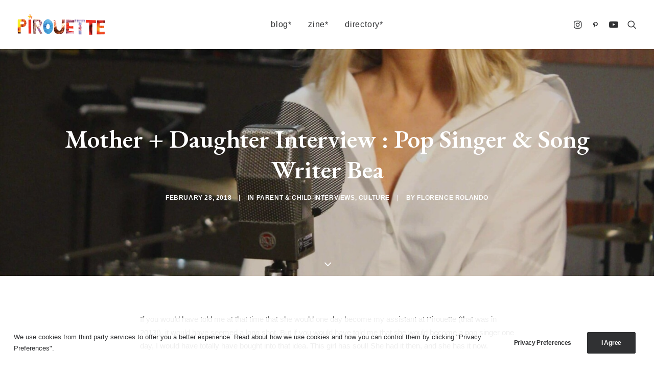

--- FILE ---
content_type: text/html; charset=UTF-8
request_url: https://pirouetteblog.com/interviews/parent-child/mother-daughter-interview-pop-singer-song-writer-bea/
body_size: 34050
content:
<!DOCTYPE html>
<html class="no-touch" lang="en-GB" xmlns="http://www.w3.org/1999/xhtml">
<head>
<meta http-equiv="Content-Type" content="text/html; charset=UTF-8">
<meta name="viewport" content="width=device-width, initial-scale=1">
<link rel="profile" href="http://gmpg.org/xfn/11">
<link rel="pingback" href="https://pirouetteblog.com/xmlrpc.php">
<meta name='robots' content='index, follow, max-image-preview:large, max-snippet:-1, max-video-preview:-1' />
	<style>img:is([sizes="auto" i], [sizes^="auto," i]) { contain-intrinsic-size: 3000px 1500px }</style>
	
	<!-- This site is optimized with the Yoast SEO plugin v26.8 - https://yoast.com/product/yoast-seo-wordpress/ -->
	<title>Mother + Daughter Interview : Pop Singer &amp; Song Writer Bea - Pirouette</title>
	<link rel="canonical" href="https://pirouetteblog.com/interviews/parent-child/mother-daughter-interview-pop-singer-song-writer-bea/" />
	<meta property="og:locale" content="en_GB" />
	<meta property="og:type" content="article" />
	<meta property="og:title" content="Mother + Daughter Interview : Pop Singer &amp; Song Writer Bea - Pirouette" />
	<meta property="og:description" content="If you would have told me at that time that she would one day become my assistant at Pirouette (that [&hellip;]" />
	<meta property="og:url" content="https://pirouetteblog.com/interviews/parent-child/mother-daughter-interview-pop-singer-song-writer-bea/" />
	<meta property="og:site_name" content="Pirouette" />
	<meta property="article:publisher" content="https://www.facebook.com/PirouetteBlog" />
	<meta property="article:author" content="https://www.facebook.com/florence.rolando" />
	<meta property="article:published_time" content="2018-02-28T06:00:47+00:00" />
	<meta property="article:modified_time" content="2018-02-28T10:23:06+00:00" />
	<meta property="og:image" content="https://pirouetteblog.com/wp-content/uploads/2018/02/IMG_2278-scaled.jpg" />
	<meta property="og:image:width" content="2048" />
	<meta property="og:image:height" content="2560" />
	<meta property="og:image:type" content="image/jpeg" />
	<meta name="author" content="Florence Rolando" />
	<meta name="twitter:label1" content="Written by" />
	<meta name="twitter:data1" content="Florence Rolando" />
	<meta name="twitter:label2" content="Estimated reading time" />
	<meta name="twitter:data2" content="5 minutes" />
	<script type="application/ld+json" class="yoast-schema-graph">{"@context":"https://schema.org","@graph":[{"@type":"Article","@id":"https://pirouetteblog.com/interviews/parent-child/mother-daughter-interview-pop-singer-song-writer-bea/#article","isPartOf":{"@id":"https://pirouetteblog.com/interviews/parent-child/mother-daughter-interview-pop-singer-song-writer-bea/"},"author":{"name":"Florence Rolando","@id":"https://pirouetteblog.com/#/schema/person/c52edb8fb1a0c9f24235971d922d9696"},"headline":"Mother + Daughter Interview : Pop Singer &#038; Song Writer Bea","datePublished":"2018-02-28T06:00:47+00:00","dateModified":"2018-02-28T10:23:06+00:00","mainEntityOfPage":{"@id":"https://pirouetteblog.com/interviews/parent-child/mother-daughter-interview-pop-singer-song-writer-bea/"},"wordCount":1075,"image":{"@id":"https://pirouetteblog.com/interviews/parent-child/mother-daughter-interview-pop-singer-song-writer-bea/#primaryimage"},"thumbnailUrl":"https://pirouetteblog.com/wp-content/uploads/2018/02/IMG_2278-scaled.jpg","keywords":["Education","Parents Support"],"articleSection":["Parent &amp; Child Interviews","Culture"],"inLanguage":"en-GB"},{"@type":"WebPage","@id":"https://pirouetteblog.com/interviews/parent-child/mother-daughter-interview-pop-singer-song-writer-bea/","url":"https://pirouetteblog.com/interviews/parent-child/mother-daughter-interview-pop-singer-song-writer-bea/","name":"Mother + Daughter Interview : Pop Singer & Song Writer Bea - Pirouette","isPartOf":{"@id":"https://pirouetteblog.com/#website"},"primaryImageOfPage":{"@id":"https://pirouetteblog.com/interviews/parent-child/mother-daughter-interview-pop-singer-song-writer-bea/#primaryimage"},"image":{"@id":"https://pirouetteblog.com/interviews/parent-child/mother-daughter-interview-pop-singer-song-writer-bea/#primaryimage"},"thumbnailUrl":"https://pirouetteblog.com/wp-content/uploads/2018/02/IMG_2278-scaled.jpg","datePublished":"2018-02-28T06:00:47+00:00","dateModified":"2018-02-28T10:23:06+00:00","author":{"@id":"https://pirouetteblog.com/#/schema/person/c52edb8fb1a0c9f24235971d922d9696"},"breadcrumb":{"@id":"https://pirouetteblog.com/interviews/parent-child/mother-daughter-interview-pop-singer-song-writer-bea/#breadcrumb"},"inLanguage":"en-GB","potentialAction":[{"@type":"ReadAction","target":["https://pirouetteblog.com/interviews/parent-child/mother-daughter-interview-pop-singer-song-writer-bea/"]}]},{"@type":"ImageObject","inLanguage":"en-GB","@id":"https://pirouetteblog.com/interviews/parent-child/mother-daughter-interview-pop-singer-song-writer-bea/#primaryimage","url":"https://pirouetteblog.com/wp-content/uploads/2018/02/IMG_2278-scaled.jpg","contentUrl":"https://pirouetteblog.com/wp-content/uploads/2018/02/IMG_2278-scaled.jpg","width":2048,"height":2560},{"@type":"BreadcrumbList","@id":"https://pirouetteblog.com/interviews/parent-child/mother-daughter-interview-pop-singer-song-writer-bea/#breadcrumb","itemListElement":[{"@type":"ListItem","position":1,"name":"home","item":"https://pirouetteblog.com/"},{"@type":"ListItem","position":2,"name":"Interviews","item":"https://pirouetteblog.com/category/interviews/"},{"@type":"ListItem","position":3,"name":"Parent &amp; Child Interviews","item":"https://pirouetteblog.com/category/interviews/parent-child/"},{"@type":"ListItem","position":4,"name":"Mother + Daughter Interview : Pop Singer &#038; Song Writer Bea"}]},{"@type":"WebSite","@id":"https://pirouetteblog.com/#website","url":"https://pirouetteblog.com/","name":"Pirouette blog*","description":"Kid&#039;s fashion, lifestyle &amp; cultural nourishment","alternateName":"Pirouette","potentialAction":[{"@type":"SearchAction","target":{"@type":"EntryPoint","urlTemplate":"https://pirouetteblog.com/?s={search_term_string}"},"query-input":{"@type":"PropertyValueSpecification","valueRequired":true,"valueName":"search_term_string"}}],"inLanguage":"en-GB"},{"@type":"Person","@id":"https://pirouetteblog.com/#/schema/person/c52edb8fb1a0c9f24235971d922d9696","name":"Florence Rolando","image":{"@type":"ImageObject","inLanguage":"en-GB","@id":"https://pirouetteblog.com/#/schema/person/image/","url":"https://secure.gravatar.com/avatar/f9673354321f432eea24085e63c73e49c79f02d2da12b7ea70773025c512bdc9?s=96&d=mm&r=g","contentUrl":"https://secure.gravatar.com/avatar/f9673354321f432eea24085e63c73e49c79f02d2da12b7ea70773025c512bdc9?s=96&d=mm&r=g","caption":"Florence Rolando"},"description":"Florence Rolando (journalist, co-founder of Bubble Trade Shows) was the original Founder of Pirouette in early 2009. Pirouette blog* has been a reference in the industry since it started with its combined business and consumer view of the children’s market. A fantastic resource for children’s fashion, design, trends and culture, it aims to support creativity and talent but it also does this by talking about life, family, culture and health. Florence is an international leader in the industry (8 years as a Milk Collaborator, contributor to Naif Magazine in Spain, co-founder of Bubble Trade Shows in New York and London). Now Florence runs Energy Therapy Porto @enrgy_therapy_porto","sameAs":["http://flywheel:notorious-flight@misty-lawyer.flywheelsites.com","https://www.facebook.com/florence.rolando","https://x.com/florando"],"url":"https://pirouetteblog.com/author/florenc3/"}]}</script>
	<!-- / Yoast SEO plugin. -->


<link rel='dns-prefetch' href='//fonts.googleapis.com' />
<link rel="alternate" type="application/rss+xml" title="Pirouette &raquo; Feed" href="https://pirouetteblog.com/feed/" />
		<!-- This site uses the Google Analytics by MonsterInsights plugin v9.11.1 - Using Analytics tracking - https://www.monsterinsights.com/ -->
							<script src="//www.googletagmanager.com/gtag/js?id=G-YCZ4MDB95Y"  data-cfasync="false" data-wpfc-render="false" type="text/javascript" async></script>
			<script data-cfasync="false" data-wpfc-render="false" type="text/javascript">
				var mi_version = '9.11.1';
				var mi_track_user = true;
				var mi_no_track_reason = '';
								var MonsterInsightsDefaultLocations = {"page_location":"https:\/\/pirouetteblog.com\/interviews\/parent-child\/mother-daughter-interview-pop-singer-song-writer-bea\/"};
								if ( typeof MonsterInsightsPrivacyGuardFilter === 'function' ) {
					var MonsterInsightsLocations = (typeof MonsterInsightsExcludeQuery === 'object') ? MonsterInsightsPrivacyGuardFilter( MonsterInsightsExcludeQuery ) : MonsterInsightsPrivacyGuardFilter( MonsterInsightsDefaultLocations );
				} else {
					var MonsterInsightsLocations = (typeof MonsterInsightsExcludeQuery === 'object') ? MonsterInsightsExcludeQuery : MonsterInsightsDefaultLocations;
				}

								var disableStrs = [
										'ga-disable-G-YCZ4MDB95Y',
									];

				/* Function to detect opted out users */
				function __gtagTrackerIsOptedOut() {
					for (var index = 0; index < disableStrs.length; index++) {
						if (document.cookie.indexOf(disableStrs[index] + '=true') > -1) {
							return true;
						}
					}

					return false;
				}

				/* Disable tracking if the opt-out cookie exists. */
				if (__gtagTrackerIsOptedOut()) {
					for (var index = 0; index < disableStrs.length; index++) {
						window[disableStrs[index]] = true;
					}
				}

				/* Opt-out function */
				function __gtagTrackerOptout() {
					for (var index = 0; index < disableStrs.length; index++) {
						document.cookie = disableStrs[index] + '=true; expires=Thu, 31 Dec 2099 23:59:59 UTC; path=/';
						window[disableStrs[index]] = true;
					}
				}

				if ('undefined' === typeof gaOptout) {
					function gaOptout() {
						__gtagTrackerOptout();
					}
				}
								window.dataLayer = window.dataLayer || [];

				window.MonsterInsightsDualTracker = {
					helpers: {},
					trackers: {},
				};
				if (mi_track_user) {
					function __gtagDataLayer() {
						dataLayer.push(arguments);
					}

					function __gtagTracker(type, name, parameters) {
						if (!parameters) {
							parameters = {};
						}

						if (parameters.send_to) {
							__gtagDataLayer.apply(null, arguments);
							return;
						}

						if (type === 'event') {
														parameters.send_to = monsterinsights_frontend.v4_id;
							var hookName = name;
							if (typeof parameters['event_category'] !== 'undefined') {
								hookName = parameters['event_category'] + ':' + name;
							}

							if (typeof MonsterInsightsDualTracker.trackers[hookName] !== 'undefined') {
								MonsterInsightsDualTracker.trackers[hookName](parameters);
							} else {
								__gtagDataLayer('event', name, parameters);
							}
							
						} else {
							__gtagDataLayer.apply(null, arguments);
						}
					}

					__gtagTracker('js', new Date());
					__gtagTracker('set', {
						'developer_id.dZGIzZG': true,
											});
					if ( MonsterInsightsLocations.page_location ) {
						__gtagTracker('set', MonsterInsightsLocations);
					}
										__gtagTracker('config', 'G-YCZ4MDB95Y', {"forceSSL":"true"} );
										window.gtag = __gtagTracker;										(function () {
						/* https://developers.google.com/analytics/devguides/collection/analyticsjs/ */
						/* ga and __gaTracker compatibility shim. */
						var noopfn = function () {
							return null;
						};
						var newtracker = function () {
							return new Tracker();
						};
						var Tracker = function () {
							return null;
						};
						var p = Tracker.prototype;
						p.get = noopfn;
						p.set = noopfn;
						p.send = function () {
							var args = Array.prototype.slice.call(arguments);
							args.unshift('send');
							__gaTracker.apply(null, args);
						};
						var __gaTracker = function () {
							var len = arguments.length;
							if (len === 0) {
								return;
							}
							var f = arguments[len - 1];
							if (typeof f !== 'object' || f === null || typeof f.hitCallback !== 'function') {
								if ('send' === arguments[0]) {
									var hitConverted, hitObject = false, action;
									if ('event' === arguments[1]) {
										if ('undefined' !== typeof arguments[3]) {
											hitObject = {
												'eventAction': arguments[3],
												'eventCategory': arguments[2],
												'eventLabel': arguments[4],
												'value': arguments[5] ? arguments[5] : 1,
											}
										}
									}
									if ('pageview' === arguments[1]) {
										if ('undefined' !== typeof arguments[2]) {
											hitObject = {
												'eventAction': 'page_view',
												'page_path': arguments[2],
											}
										}
									}
									if (typeof arguments[2] === 'object') {
										hitObject = arguments[2];
									}
									if (typeof arguments[5] === 'object') {
										Object.assign(hitObject, arguments[5]);
									}
									if ('undefined' !== typeof arguments[1].hitType) {
										hitObject = arguments[1];
										if ('pageview' === hitObject.hitType) {
											hitObject.eventAction = 'page_view';
										}
									}
									if (hitObject) {
										action = 'timing' === arguments[1].hitType ? 'timing_complete' : hitObject.eventAction;
										hitConverted = mapArgs(hitObject);
										__gtagTracker('event', action, hitConverted);
									}
								}
								return;
							}

							function mapArgs(args) {
								var arg, hit = {};
								var gaMap = {
									'eventCategory': 'event_category',
									'eventAction': 'event_action',
									'eventLabel': 'event_label',
									'eventValue': 'event_value',
									'nonInteraction': 'non_interaction',
									'timingCategory': 'event_category',
									'timingVar': 'name',
									'timingValue': 'value',
									'timingLabel': 'event_label',
									'page': 'page_path',
									'location': 'page_location',
									'title': 'page_title',
									'referrer' : 'page_referrer',
								};
								for (arg in args) {
																		if (!(!args.hasOwnProperty(arg) || !gaMap.hasOwnProperty(arg))) {
										hit[gaMap[arg]] = args[arg];
									} else {
										hit[arg] = args[arg];
									}
								}
								return hit;
							}

							try {
								f.hitCallback();
							} catch (ex) {
							}
						};
						__gaTracker.create = newtracker;
						__gaTracker.getByName = newtracker;
						__gaTracker.getAll = function () {
							return [];
						};
						__gaTracker.remove = noopfn;
						__gaTracker.loaded = true;
						window['__gaTracker'] = __gaTracker;
					})();
									} else {
										console.log("");
					(function () {
						function __gtagTracker() {
							return null;
						}

						window['__gtagTracker'] = __gtagTracker;
						window['gtag'] = __gtagTracker;
					})();
									}
			</script>
							<!-- / Google Analytics by MonsterInsights -->
		<script type="text/javascript">
/* <![CDATA[ */
window._wpemojiSettings = {"baseUrl":"https:\/\/s.w.org\/images\/core\/emoji\/16.0.1\/72x72\/","ext":".png","svgUrl":"https:\/\/s.w.org\/images\/core\/emoji\/16.0.1\/svg\/","svgExt":".svg","source":{"concatemoji":"https:\/\/pirouetteblog.com\/wp-includes\/js\/wp-emoji-release.min.js?ver=6.8.3"}};
/*! This file is auto-generated */
!function(s,n){var o,i,e;function c(e){try{var t={supportTests:e,timestamp:(new Date).valueOf()};sessionStorage.setItem(o,JSON.stringify(t))}catch(e){}}function p(e,t,n){e.clearRect(0,0,e.canvas.width,e.canvas.height),e.fillText(t,0,0);var t=new Uint32Array(e.getImageData(0,0,e.canvas.width,e.canvas.height).data),a=(e.clearRect(0,0,e.canvas.width,e.canvas.height),e.fillText(n,0,0),new Uint32Array(e.getImageData(0,0,e.canvas.width,e.canvas.height).data));return t.every(function(e,t){return e===a[t]})}function u(e,t){e.clearRect(0,0,e.canvas.width,e.canvas.height),e.fillText(t,0,0);for(var n=e.getImageData(16,16,1,1),a=0;a<n.data.length;a++)if(0!==n.data[a])return!1;return!0}function f(e,t,n,a){switch(t){case"flag":return n(e,"\ud83c\udff3\ufe0f\u200d\u26a7\ufe0f","\ud83c\udff3\ufe0f\u200b\u26a7\ufe0f")?!1:!n(e,"\ud83c\udde8\ud83c\uddf6","\ud83c\udde8\u200b\ud83c\uddf6")&&!n(e,"\ud83c\udff4\udb40\udc67\udb40\udc62\udb40\udc65\udb40\udc6e\udb40\udc67\udb40\udc7f","\ud83c\udff4\u200b\udb40\udc67\u200b\udb40\udc62\u200b\udb40\udc65\u200b\udb40\udc6e\u200b\udb40\udc67\u200b\udb40\udc7f");case"emoji":return!a(e,"\ud83e\udedf")}return!1}function g(e,t,n,a){var r="undefined"!=typeof WorkerGlobalScope&&self instanceof WorkerGlobalScope?new OffscreenCanvas(300,150):s.createElement("canvas"),o=r.getContext("2d",{willReadFrequently:!0}),i=(o.textBaseline="top",o.font="600 32px Arial",{});return e.forEach(function(e){i[e]=t(o,e,n,a)}),i}function t(e){var t=s.createElement("script");t.src=e,t.defer=!0,s.head.appendChild(t)}"undefined"!=typeof Promise&&(o="wpEmojiSettingsSupports",i=["flag","emoji"],n.supports={everything:!0,everythingExceptFlag:!0},e=new Promise(function(e){s.addEventListener("DOMContentLoaded",e,{once:!0})}),new Promise(function(t){var n=function(){try{var e=JSON.parse(sessionStorage.getItem(o));if("object"==typeof e&&"number"==typeof e.timestamp&&(new Date).valueOf()<e.timestamp+604800&&"object"==typeof e.supportTests)return e.supportTests}catch(e){}return null}();if(!n){if("undefined"!=typeof Worker&&"undefined"!=typeof OffscreenCanvas&&"undefined"!=typeof URL&&URL.createObjectURL&&"undefined"!=typeof Blob)try{var e="postMessage("+g.toString()+"("+[JSON.stringify(i),f.toString(),p.toString(),u.toString()].join(",")+"));",a=new Blob([e],{type:"text/javascript"}),r=new Worker(URL.createObjectURL(a),{name:"wpTestEmojiSupports"});return void(r.onmessage=function(e){c(n=e.data),r.terminate(),t(n)})}catch(e){}c(n=g(i,f,p,u))}t(n)}).then(function(e){for(var t in e)n.supports[t]=e[t],n.supports.everything=n.supports.everything&&n.supports[t],"flag"!==t&&(n.supports.everythingExceptFlag=n.supports.everythingExceptFlag&&n.supports[t]);n.supports.everythingExceptFlag=n.supports.everythingExceptFlag&&!n.supports.flag,n.DOMReady=!1,n.readyCallback=function(){n.DOMReady=!0}}).then(function(){return e}).then(function(){var e;n.supports.everything||(n.readyCallback(),(e=n.source||{}).concatemoji?t(e.concatemoji):e.wpemoji&&e.twemoji&&(t(e.twemoji),t(e.wpemoji)))}))}((window,document),window._wpemojiSettings);
/* ]]> */
</script>
<link rel='stylesheet' id='sbi_styles-css' href='https://pirouetteblog.com/wp-content/plugins/instagram-feed/css/sbi-styles.min.css?ver=6.10.0' type='text/css' media='all' />
<link rel='stylesheet' id='layerslider-css' href='https://pirouetteblog.com/wp-content/plugins/LayerSlider/assets/static/layerslider/css/layerslider.css?ver=6.11.7' type='text/css' media='all' />
<style id='wp-emoji-styles-inline-css' type='text/css'>

	img.wp-smiley, img.emoji {
		display: inline !important;
		border: none !important;
		box-shadow: none !important;
		height: 1em !important;
		width: 1em !important;
		margin: 0 0.07em !important;
		vertical-align: -0.1em !important;
		background: none !important;
		padding: 0 !important;
	}
</style>
<link rel='stylesheet' id='wp-block-library-css' href='https://pirouetteblog.com/wp-includes/css/dist/block-library/style.min.css?ver=6.8.3' type='text/css' media='all' />
<style id='classic-theme-styles-inline-css' type='text/css'>
/*! This file is auto-generated */
.wp-block-button__link{color:#fff;background-color:#32373c;border-radius:9999px;box-shadow:none;text-decoration:none;padding:calc(.667em + 2px) calc(1.333em + 2px);font-size:1.125em}.wp-block-file__button{background:#32373c;color:#fff;text-decoration:none}
</style>
<style id='global-styles-inline-css' type='text/css'>
:root{--wp--preset--aspect-ratio--square: 1;--wp--preset--aspect-ratio--4-3: 4/3;--wp--preset--aspect-ratio--3-4: 3/4;--wp--preset--aspect-ratio--3-2: 3/2;--wp--preset--aspect-ratio--2-3: 2/3;--wp--preset--aspect-ratio--16-9: 16/9;--wp--preset--aspect-ratio--9-16: 9/16;--wp--preset--color--black: #000000;--wp--preset--color--cyan-bluish-gray: #abb8c3;--wp--preset--color--white: #ffffff;--wp--preset--color--pale-pink: #f78da7;--wp--preset--color--vivid-red: #cf2e2e;--wp--preset--color--luminous-vivid-orange: #ff6900;--wp--preset--color--luminous-vivid-amber: #fcb900;--wp--preset--color--light-green-cyan: #7bdcb5;--wp--preset--color--vivid-green-cyan: #00d084;--wp--preset--color--pale-cyan-blue: #8ed1fc;--wp--preset--color--vivid-cyan-blue: #0693e3;--wp--preset--color--vivid-purple: #9b51e0;--wp--preset--gradient--vivid-cyan-blue-to-vivid-purple: linear-gradient(135deg,rgba(6,147,227,1) 0%,rgb(155,81,224) 100%);--wp--preset--gradient--light-green-cyan-to-vivid-green-cyan: linear-gradient(135deg,rgb(122,220,180) 0%,rgb(0,208,130) 100%);--wp--preset--gradient--luminous-vivid-amber-to-luminous-vivid-orange: linear-gradient(135deg,rgba(252,185,0,1) 0%,rgba(255,105,0,1) 100%);--wp--preset--gradient--luminous-vivid-orange-to-vivid-red: linear-gradient(135deg,rgba(255,105,0,1) 0%,rgb(207,46,46) 100%);--wp--preset--gradient--very-light-gray-to-cyan-bluish-gray: linear-gradient(135deg,rgb(238,238,238) 0%,rgb(169,184,195) 100%);--wp--preset--gradient--cool-to-warm-spectrum: linear-gradient(135deg,rgb(74,234,220) 0%,rgb(151,120,209) 20%,rgb(207,42,186) 40%,rgb(238,44,130) 60%,rgb(251,105,98) 80%,rgb(254,248,76) 100%);--wp--preset--gradient--blush-light-purple: linear-gradient(135deg,rgb(255,206,236) 0%,rgb(152,150,240) 100%);--wp--preset--gradient--blush-bordeaux: linear-gradient(135deg,rgb(254,205,165) 0%,rgb(254,45,45) 50%,rgb(107,0,62) 100%);--wp--preset--gradient--luminous-dusk: linear-gradient(135deg,rgb(255,203,112) 0%,rgb(199,81,192) 50%,rgb(65,88,208) 100%);--wp--preset--gradient--pale-ocean: linear-gradient(135deg,rgb(255,245,203) 0%,rgb(182,227,212) 50%,rgb(51,167,181) 100%);--wp--preset--gradient--electric-grass: linear-gradient(135deg,rgb(202,248,128) 0%,rgb(113,206,126) 100%);--wp--preset--gradient--midnight: linear-gradient(135deg,rgb(2,3,129) 0%,rgb(40,116,252) 100%);--wp--preset--font-size--small: 13px;--wp--preset--font-size--medium: 20px;--wp--preset--font-size--large: 36px;--wp--preset--font-size--x-large: 42px;--wp--preset--spacing--20: 0.44rem;--wp--preset--spacing--30: 0.67rem;--wp--preset--spacing--40: 1rem;--wp--preset--spacing--50: 1.5rem;--wp--preset--spacing--60: 2.25rem;--wp--preset--spacing--70: 3.38rem;--wp--preset--spacing--80: 5.06rem;--wp--preset--shadow--natural: 6px 6px 9px rgba(0, 0, 0, 0.2);--wp--preset--shadow--deep: 12px 12px 50px rgba(0, 0, 0, 0.4);--wp--preset--shadow--sharp: 6px 6px 0px rgba(0, 0, 0, 0.2);--wp--preset--shadow--outlined: 6px 6px 0px -3px rgba(255, 255, 255, 1), 6px 6px rgba(0, 0, 0, 1);--wp--preset--shadow--crisp: 6px 6px 0px rgba(0, 0, 0, 1);}:where(.is-layout-flex){gap: 0.5em;}:where(.is-layout-grid){gap: 0.5em;}body .is-layout-flex{display: flex;}.is-layout-flex{flex-wrap: wrap;align-items: center;}.is-layout-flex > :is(*, div){margin: 0;}body .is-layout-grid{display: grid;}.is-layout-grid > :is(*, div){margin: 0;}:where(.wp-block-columns.is-layout-flex){gap: 2em;}:where(.wp-block-columns.is-layout-grid){gap: 2em;}:where(.wp-block-post-template.is-layout-flex){gap: 1.25em;}:where(.wp-block-post-template.is-layout-grid){gap: 1.25em;}.has-black-color{color: var(--wp--preset--color--black) !important;}.has-cyan-bluish-gray-color{color: var(--wp--preset--color--cyan-bluish-gray) !important;}.has-white-color{color: var(--wp--preset--color--white) !important;}.has-pale-pink-color{color: var(--wp--preset--color--pale-pink) !important;}.has-vivid-red-color{color: var(--wp--preset--color--vivid-red) !important;}.has-luminous-vivid-orange-color{color: var(--wp--preset--color--luminous-vivid-orange) !important;}.has-luminous-vivid-amber-color{color: var(--wp--preset--color--luminous-vivid-amber) !important;}.has-light-green-cyan-color{color: var(--wp--preset--color--light-green-cyan) !important;}.has-vivid-green-cyan-color{color: var(--wp--preset--color--vivid-green-cyan) !important;}.has-pale-cyan-blue-color{color: var(--wp--preset--color--pale-cyan-blue) !important;}.has-vivid-cyan-blue-color{color: var(--wp--preset--color--vivid-cyan-blue) !important;}.has-vivid-purple-color{color: var(--wp--preset--color--vivid-purple) !important;}.has-black-background-color{background-color: var(--wp--preset--color--black) !important;}.has-cyan-bluish-gray-background-color{background-color: var(--wp--preset--color--cyan-bluish-gray) !important;}.has-white-background-color{background-color: var(--wp--preset--color--white) !important;}.has-pale-pink-background-color{background-color: var(--wp--preset--color--pale-pink) !important;}.has-vivid-red-background-color{background-color: var(--wp--preset--color--vivid-red) !important;}.has-luminous-vivid-orange-background-color{background-color: var(--wp--preset--color--luminous-vivid-orange) !important;}.has-luminous-vivid-amber-background-color{background-color: var(--wp--preset--color--luminous-vivid-amber) !important;}.has-light-green-cyan-background-color{background-color: var(--wp--preset--color--light-green-cyan) !important;}.has-vivid-green-cyan-background-color{background-color: var(--wp--preset--color--vivid-green-cyan) !important;}.has-pale-cyan-blue-background-color{background-color: var(--wp--preset--color--pale-cyan-blue) !important;}.has-vivid-cyan-blue-background-color{background-color: var(--wp--preset--color--vivid-cyan-blue) !important;}.has-vivid-purple-background-color{background-color: var(--wp--preset--color--vivid-purple) !important;}.has-black-border-color{border-color: var(--wp--preset--color--black) !important;}.has-cyan-bluish-gray-border-color{border-color: var(--wp--preset--color--cyan-bluish-gray) !important;}.has-white-border-color{border-color: var(--wp--preset--color--white) !important;}.has-pale-pink-border-color{border-color: var(--wp--preset--color--pale-pink) !important;}.has-vivid-red-border-color{border-color: var(--wp--preset--color--vivid-red) !important;}.has-luminous-vivid-orange-border-color{border-color: var(--wp--preset--color--luminous-vivid-orange) !important;}.has-luminous-vivid-amber-border-color{border-color: var(--wp--preset--color--luminous-vivid-amber) !important;}.has-light-green-cyan-border-color{border-color: var(--wp--preset--color--light-green-cyan) !important;}.has-vivid-green-cyan-border-color{border-color: var(--wp--preset--color--vivid-green-cyan) !important;}.has-pale-cyan-blue-border-color{border-color: var(--wp--preset--color--pale-cyan-blue) !important;}.has-vivid-cyan-blue-border-color{border-color: var(--wp--preset--color--vivid-cyan-blue) !important;}.has-vivid-purple-border-color{border-color: var(--wp--preset--color--vivid-purple) !important;}.has-vivid-cyan-blue-to-vivid-purple-gradient-background{background: var(--wp--preset--gradient--vivid-cyan-blue-to-vivid-purple) !important;}.has-light-green-cyan-to-vivid-green-cyan-gradient-background{background: var(--wp--preset--gradient--light-green-cyan-to-vivid-green-cyan) !important;}.has-luminous-vivid-amber-to-luminous-vivid-orange-gradient-background{background: var(--wp--preset--gradient--luminous-vivid-amber-to-luminous-vivid-orange) !important;}.has-luminous-vivid-orange-to-vivid-red-gradient-background{background: var(--wp--preset--gradient--luminous-vivid-orange-to-vivid-red) !important;}.has-very-light-gray-to-cyan-bluish-gray-gradient-background{background: var(--wp--preset--gradient--very-light-gray-to-cyan-bluish-gray) !important;}.has-cool-to-warm-spectrum-gradient-background{background: var(--wp--preset--gradient--cool-to-warm-spectrum) !important;}.has-blush-light-purple-gradient-background{background: var(--wp--preset--gradient--blush-light-purple) !important;}.has-blush-bordeaux-gradient-background{background: var(--wp--preset--gradient--blush-bordeaux) !important;}.has-luminous-dusk-gradient-background{background: var(--wp--preset--gradient--luminous-dusk) !important;}.has-pale-ocean-gradient-background{background: var(--wp--preset--gradient--pale-ocean) !important;}.has-electric-grass-gradient-background{background: var(--wp--preset--gradient--electric-grass) !important;}.has-midnight-gradient-background{background: var(--wp--preset--gradient--midnight) !important;}.has-small-font-size{font-size: var(--wp--preset--font-size--small) !important;}.has-medium-font-size{font-size: var(--wp--preset--font-size--medium) !important;}.has-large-font-size{font-size: var(--wp--preset--font-size--large) !important;}.has-x-large-font-size{font-size: var(--wp--preset--font-size--x-large) !important;}
:where(.wp-block-post-template.is-layout-flex){gap: 1.25em;}:where(.wp-block-post-template.is-layout-grid){gap: 1.25em;}
:where(.wp-block-columns.is-layout-flex){gap: 2em;}:where(.wp-block-columns.is-layout-grid){gap: 2em;}
:root :where(.wp-block-pullquote){font-size: 1.5em;line-height: 1.6;}
</style>
<link rel='stylesheet' id='contact-form-7-css' href='https://pirouetteblog.com/wp-content/plugins/contact-form-7/includes/css/styles.css?ver=6.1.4' type='text/css' media='all' />
<link rel='stylesheet' id='uncodefont-google-css' href='//fonts.googleapis.com/css?family=EB+Garamond%3Aregular%2Citalic%2C500%2C500italic%2C600%2C600italic%2C700%2C700italic%2C800%2C800italic&#038;subset=greek%2Cvietnamese%2Ccyrillic%2Cgreek-ext%2Clatin%2Ccyrillic-ext%2Clatin-ext&#038;ver=2.9.4.4' type='text/css' media='all' />
<link rel='stylesheet' id='uncode-privacy-css' href='https://pirouetteblog.com/wp-content/plugins/uncode-privacy/assets/css/uncode-privacy-public.css?ver=2.2.7' type='text/css' media='all' />
<link rel='stylesheet' id='taxopress-frontend-css-css' href='https://pirouetteblog.com/wp-content/plugins/simple-tags/assets/frontend/css/frontend.css?ver=3.40.1' type='text/css' media='all' />
<link rel='stylesheet' id='uncode-style-css' href='https://pirouetteblog.com/wp-content/themes/uncode/library/css/style.css?ver=2.9.4.7' type='text/css' media='all' />
<style id='uncode-style-inline-css' type='text/css'>

@media (min-width: 960px) { .limit-width { max-width: 1200px; margin: auto;}}
body.menu-custom-padding .col-lg-0.logo-container, body.menu-custom-padding .col-lg-2.logo-container, body.menu-custom-padding .col-lg-12 .logo-container, body.menu-custom-padding .col-lg-4.logo-container { padding-top: 27px; padding-bottom: 27px; }
body.menu-custom-padding .col-lg-0.logo-container.shrinked, body.menu-custom-padding .col-lg-2.logo-container.shrinked, body.menu-custom-padding .col-lg-12 .logo-container.shrinked, body.menu-custom-padding .col-lg-4.logo-container.shrinked { padding-top: 18px; padding-bottom: 18px; }
@media (max-width: 959px) { body.menu-custom-padding .menu-container .logo-container { padding-top: 27px !important; padding-bottom: 27px !important; } }
#changer-back-color { transition: background-color 1000ms cubic-bezier(0.25, 1, 0.5, 1) !important; } #changer-back-color > div { transition: opacity 1000ms cubic-bezier(0.25, 1, 0.5, 1) !important; } body.bg-changer-init.disable-hover .main-wrapper .style-light,  body.bg-changer-init.disable-hover .main-wrapper .style-light h1,  body.bg-changer-init.disable-hover .main-wrapper .style-light h2, body.bg-changer-init.disable-hover .main-wrapper .style-light h3, body.bg-changer-init.disable-hover .main-wrapper .style-light h4, body.bg-changer-init.disable-hover .main-wrapper .style-light h5, body.bg-changer-init.disable-hover .main-wrapper .style-light h6, body.bg-changer-init.disable-hover .main-wrapper .style-light a, body.bg-changer-init.disable-hover .main-wrapper .style-dark, body.bg-changer-init.disable-hover .main-wrapper .style-dark h1, body.bg-changer-init.disable-hover .main-wrapper .style-dark h2, body.bg-changer-init.disable-hover .main-wrapper .style-dark h3, body.bg-changer-init.disable-hover .main-wrapper .style-dark h4, body.bg-changer-init.disable-hover .main-wrapper .style-dark h5, body.bg-changer-init.disable-hover .main-wrapper .style-dark h6, body.bg-changer-init.disable-hover .main-wrapper .style-dark a { transition: color 1000ms cubic-bezier(0.25, 1, 0.5, 1) !important; }
</style>
<link rel='stylesheet' id='uncode-icons-css' href='https://pirouetteblog.com/wp-content/themes/uncode/library/css/uncode-icons.css?ver=2.9.4.7' type='text/css' media='all' />
<link rel='stylesheet' id='uncode-custom-style-css' href='https://pirouetteblog.com/wp-content/themes/uncode/library/css/style-custom.css?ver=2.9.4.7' type='text/css' media='all' />
<style id='uncode-custom-style-inline-css' type='text/css'>
.submenu-light .menu-horizontal .menu-smart > .mega-menu .mega-menu-inner > li > a {font-weight:600;}.overlay.overlay-search {background-color:rgba(255, 255, 255, 0.95) !important;color:#303133 !important;}.mobile-menu-button-dark .lines, .mobile-menu-button-dark .lines:before, .mobile-menu-button-dark .lines:after {background:#303133 !important;}.overlay.overlay-search.style-dark input {border-color:rgba(0, 0, 0, 0.25);}.overlay.overlay-search .search-container form .search-container-inner input::placeholder {color:#303133 !important;}.fa-archive2 {display:none;}.gdpr-privacy-bar {background:rgba(255, 255, 255, 0.9) !important;color:#303133 !important;}.gdpr-privacy-bar .gdpr-preferences { color:#303133 !important; }.gdpr-agreement {border:1px solid !important;color:#ffffff !important;background-color:#303133 !important;border-color:#303133 !important;}.gdpr-agreement.btn-accent.btn-flat:not(.btn-hover-nobg):hover {border:1px solid !important;color:#303133 !important;background-color:#ffffff !important;border-color:#303133 !important;}
</style>
<script type="text/javascript" src="https://pirouetteblog.com/wp-includes/js/jquery/jquery.min.js?ver=3.7.1" id="jquery-core-js"></script>
<script type="text/javascript" src="https://pirouetteblog.com/wp-includes/js/jquery/jquery-migrate.min.js?ver=3.4.1" id="jquery-migrate-js"></script>
<script type="text/javascript" id="layerslider-utils-js-extra">
/* <![CDATA[ */
var LS_Meta = {"v":"6.11.7","fixGSAP":"1"};
/* ]]> */
</script>
<script type="text/javascript" src="https://pirouetteblog.com/wp-content/plugins/LayerSlider/assets/static/layerslider/js/layerslider.utils.js?ver=6.11.7" id="layerslider-utils-js"></script>
<script type="text/javascript" src="https://pirouetteblog.com/wp-content/plugins/LayerSlider/assets/static/layerslider/js/layerslider.kreaturamedia.jquery.js?ver=6.11.7" id="layerslider-js"></script>
<script type="text/javascript" src="https://pirouetteblog.com/wp-content/plugins/LayerSlider/assets/static/layerslider/js/layerslider.transitions.js?ver=6.11.7" id="layerslider-transitions-js"></script>
<script type="text/javascript" src="https://pirouetteblog.com/wp-content/plugins/google-analytics-for-wordpress/assets/js/frontend-gtag.min.js?ver=9.11.1" id="monsterinsights-frontend-script-js" async="async" data-wp-strategy="async"></script>
<script data-cfasync="false" data-wpfc-render="false" type="text/javascript" id='monsterinsights-frontend-script-js-extra'>/* <![CDATA[ */
var monsterinsights_frontend = {"js_events_tracking":"true","download_extensions":"doc,pdf,ppt,zip,xls,docx,pptx,xlsx","inbound_paths":"[]","home_url":"https:\/\/pirouetteblog.com","hash_tracking":"false","v4_id":"G-YCZ4MDB95Y"};/* ]]> */
</script>
<script type="text/javascript" src="https://pirouetteblog.com/wp-content/plugins/simple-tags/assets/frontend/js/frontend.js?ver=3.40.1" id="taxopress-frontend-js-js"></script>
<script type="text/javascript" src="/wp-content/themes/uncode/library/js/ai-uncode.min.js" id="uncodeAI" data-home="/" data-path="/" data-breakpoints-images="258,516,720,1032,1440,2064,2880" id="ai-uncode-js"></script>
<script type="text/javascript" id="uncode-init-js-extra">
/* <![CDATA[ */
var SiteParameters = {"days":"days","hours":"hours","minutes":"minutes","seconds":"seconds","constant_scroll":"on","scroll_speed":"2","parallax_factor":"0.25","loading":"Loading\u2026","slide_name":"slide","slide_footer":"footer","ajax_url":"https:\/\/pirouetteblog.com\/wp-admin\/admin-ajax.php","nonce_adaptive_images":"7cc2adb060","nonce_srcset_async":"ed008d80bc","enable_debug":"","block_mobile_videos":"","is_frontend_editor":"","main_width":["1200","px"],"mobile_parallax_allowed":"","listen_for_screen_update":"1","wireframes_plugin_active":"","sticky_elements":"off","resize_quality":"90","register_metadata":"1","bg_changer_time":"1000","update_wc_fragments":"1","optimize_shortpixel_image":"","menu_mobile_offcanvas_gap":"45","custom_cursor_selector":"[href], .trigger-overlay, .owl-next, .owl-prev, .owl-dot, input[type=\"submit\"], input[type=\"checkbox\"], button[type=\"submit\"], a[class^=\"ilightbox\"], .ilightbox-thumbnail, .ilightbox-prev, .ilightbox-next, .overlay-close, .unmodal-close, .qty-inset > span, .share-button li, .uncode-post-titles .tmb.tmb-click-area, .btn-link, .tmb-click-row .t-inside, .lg-outer button, .lg-thumb img, a[data-lbox], .uncode-close-offcanvas-overlay, .uncode-nav-next, .uncode-nav-prev, .uncode-nav-index","mobile_parallax_animation":"","lbox_enhanced":"","native_media_player":"1","vimeoPlayerParams":"?autoplay=0","ajax_filter_key_search":"key","ajax_filter_key_unfilter":"unfilter","index_pagination_disable_scroll":"","index_pagination_scroll_to":"","uncode_wc_popup_cart_qty":"","disable_hover_hack":"","uncode_nocookie":"","menuHideOnClick":"1","smoothScroll":"off","smoothScrollDisableHover":"","smoothScrollQuery":"960","uncode_force_onepage_dots":"","uncode_smooth_scroll_safe":"","uncode_lb_add_galleries":", .gallery","uncode_lb_add_items":", .gallery .gallery-item a","uncode_prev_label":"Previous","uncode_next_label":"Next","uncode_slide_label":"Slide","uncode_share_label":"Share on %","uncode_has_ligatures":"","uncode_is_accessible":"","uncode_carousel_itemSelector":"*:not(.hidden)","uncode_adaptive":"1","ai_breakpoints":"258,516,720,1032,1440,2064,2880","uncode_limit_width":"1200px"};
/* ]]> */
</script>
<script type="text/javascript" src="https://pirouetteblog.com/wp-content/themes/uncode/library/js/init.min.js?ver=2.9.4.7" id="uncode-init-js"></script>
<script></script><meta name="generator" content="Powered by LayerSlider 6.11.7 - Multi-Purpose, Responsive, Parallax, Mobile-Friendly Slider Plugin for WordPress." />
<!-- LayerSlider updates and docs at: https://layerslider.kreaturamedia.com -->
<link rel="https://api.w.org/" href="https://pirouetteblog.com/wp-json/" /><link rel="alternate" title="JSON" type="application/json" href="https://pirouetteblog.com/wp-json/wp/v2/posts/34224" /><link rel="EditURI" type="application/rsd+xml" title="RSD" href="https://pirouetteblog.com/xmlrpc.php?rsd" />
<meta name="generator" content="WordPress 6.8.3" />
<link rel='shortlink' href='https://pirouetteblog.com/?p=34224' />
<link rel="alternate" title="oEmbed (JSON)" type="application/json+oembed" href="https://pirouetteblog.com/wp-json/oembed/1.0/embed?url=https%3A%2F%2Fpirouetteblog.com%2Finterviews%2Fparent-child%2Fmother-daughter-interview-pop-singer-song-writer-bea%2F" />
<link rel="alternate" title="oEmbed (XML)" type="text/xml+oembed" href="https://pirouetteblog.com/wp-json/oembed/1.0/embed?url=https%3A%2F%2Fpirouetteblog.com%2Finterviews%2Fparent-child%2Fmother-daughter-interview-pop-singer-song-writer-bea%2F&#038;format=xml" />
<style type="text/css">a.st_tag, a.internal_tag, .st_tag, .internal_tag { text-decoration: underline !important; }</style><link rel="icon" href="https://pirouetteblog.com/wp-content/uploads/2023/12/cropped-pirouette_favicon_512-32x32.png" sizes="32x32" />
<link rel="icon" href="https://pirouetteblog.com/wp-content/uploads/2023/12/cropped-pirouette_favicon_512-192x192.png" sizes="192x192" />
<link rel="apple-touch-icon" href="https://pirouetteblog.com/wp-content/uploads/2023/12/cropped-pirouette_favicon_512-180x180.png" />
<meta name="msapplication-TileImage" content="https://pirouetteblog.com/wp-content/uploads/2023/12/cropped-pirouette_favicon_512-270x270.png" />
<noscript><style> .wpb_animate_when_almost_visible { opacity: 1; }</style></noscript></head>
<body class="wp-singular post-template-default single single-post postid-34224 single-format-standard wp-theme-uncode  style-color-xsdn-bg group-blog hormenu-position-left megamenu-full-submenu hmenu hmenu-position-center header-full-width main-center-align menu-mobile-transparent menu-custom-padding textual-accent-color menu-mobile-default menu-mobile-animated mobile-parallax-not-allowed ilb-no-bounce unreg qw-body-scroll-disabled menu-dd-search no-qty-fx wpb-js-composer js-comp-ver-8.7.1 vc_responsive" data-border="0">

			<div id="vh_layout_help"></div><div class="body-borders" data-border="0"><div class="top-border body-border-shadow"></div><div class="right-border body-border-shadow"></div><div class="bottom-border body-border-shadow"></div><div class="left-border body-border-shadow"></div><div class="top-border style-light-bg"></div><div class="right-border style-light-bg"></div><div class="bottom-border style-light-bg"></div><div class="left-border style-light-bg"></div></div>	<div class="box-wrapper">
		<div class="box-container">
		<script type="text/javascript" id="initBox">UNCODE.initBox();</script>
		<div class="menu-wrapper menu-shrink menu-sticky menu-no-arrows">
													
													<header id="masthead" class="navbar menu-primary menu-light submenu-light menu-transparent menu-add-padding style-light-original single-h-padding menu-absolute menu-animated menu-with-logo">
														<div class="menu-container style-color-xsdn-bg menu-no-borders" role="navigation">
															<div class="row-menu">
																<div class="row-menu-inner">
																	<div id="logo-container-mobile" class="col-lg-0 logo-container middle">
																		<div id="main-logo" class="navbar-header style-light">
																			<a href="https://pirouetteblog.com/" class="navbar-brand" data-padding-shrink ="18" data-minheight="42" aria-label="Pirouette"><div class="logo-image main-logo logo-skinnable" data-maxheight="42" style="height: 42px;"><img decoding="async" src="https://pirouetteblog.com/wp-content/uploads/2019/01/pirouette-logo-color.png" alt="logo" width="344" height="84" class="img-responsive" /></div></a>
																		</div>
																		<div class="mmb-container"><div class="mobile-additional-icons"></div><div class="mobile-menu-button mobile-menu-button-light lines-button" aria-label="Toggle menu" role="button" tabindex="0"><span class="lines"><span></span></span></div></div>
																	</div>
																	<div class="col-lg-12 main-menu-container middle">
																		<div class="menu-horizontal menu-dd-shadow-xs ">
																			<div class="menu-horizontal-inner">
																				<div class="nav navbar-nav navbar-main navbar-nav-first"><ul id="menu-main-menu-2" class="menu-primary-inner menu-smart sm" role="menu"><li role="menuitem"  id="menu-item-68079" class="menu-item menu-item-type-custom menu-item-object-custom menu-item-home menu-item-has-children menu-item-68079 dropdown menu-item-link"><a href="https://pirouetteblog.com" data-toggle="dropdown" class="dropdown-toggle" data-type="title">blog*<i class="fa fa-angle-down fa-dropdown"></i></a>
<ul role="menu" class="drop-menu">
	<li role="menuitem"  id="menu-item-68080" class="menu-item menu-item-type-taxonomy menu-item-object-category current-post-ancestor menu-item-68080"><a href="https://pirouetteblog.com/category/interviews/">Interviews<i class="fa fa-angle-right fa-dropdown"></i></a></li>
	<li role="menuitem"  id="menu-item-68128" class="menu-item menu-item-type-taxonomy menu-item-object-category menu-item-has-children menu-item-68128 dropdown"><a href="https://pirouetteblog.com/category/business/" data-type="title">Business<i class="fa fa-angle-down fa-dropdown"></i></a>
	<ul role="menu" class="drop-menu">
		<li role="menuitem"  id="menu-item-68130" class="menu-item menu-item-type-taxonomy menu-item-object-category menu-item-68130"><a href="https://pirouetteblog.com/category/business/company-profiles/brands/">Brand Profiles<i class="fa fa-angle-right fa-dropdown"></i></a></li>
		<li role="menuitem"  id="menu-item-68131" class="menu-item menu-item-type-taxonomy menu-item-object-category menu-item-68131"><a href="https://pirouetteblog.com/category/business/company-profiles/stores/">Store Profiles<i class="fa fa-angle-right fa-dropdown"></i></a></li>
		<li role="menuitem"  id="menu-item-68132" class="menu-item menu-item-type-taxonomy menu-item-object-category menu-item-68132"><a href="https://pirouetteblog.com/category/business/marketing/">Marketing<i class="fa fa-angle-right fa-dropdown"></i></a></li>
		<li role="menuitem"  id="menu-item-68133" class="menu-item menu-item-type-taxonomy menu-item-object-category menu-item-68133"><a href="https://pirouetteblog.com/category/business/production/">Production<i class="fa fa-angle-right fa-dropdown"></i></a></li>
		<li role="menuitem"  id="menu-item-68134" class="menu-item menu-item-type-taxonomy menu-item-object-category menu-item-has-children menu-item-68134 dropdown"><a href="https://pirouetteblog.com/category/business/trade-shows/" data-type="title">Trade Shows<i class="fa fa-angle-down fa-dropdown"></i></a>
		<ul role="menu" class="drop-menu">
			<li role="menuitem"  id="menu-item-68138" class="menu-item menu-item-type-taxonomy menu-item-object-post_tag menu-item-68138"><a href="https://pirouetteblog.com/tag/pitti-bimbo/">Pitti Bimbo<i class="fa fa-angle-right fa-dropdown"></i></a></li>
			<li role="menuitem"  id="menu-item-68137" class="menu-item menu-item-type-taxonomy menu-item-object-post_tag menu-item-68137"><a href="https://pirouetteblog.com/tag/playtime/">Playtime<i class="fa fa-angle-right fa-dropdown"></i></a></li>
		</ul>
</li>
		<li role="menuitem"  id="menu-item-68136" class="menu-item menu-item-type-taxonomy menu-item-object-category menu-item-68136"><a href="https://pirouetteblog.com/category/business/trade-shows/pirouette-one-to-watch-awards/">One to Watch Awards<i class="fa fa-angle-right fa-dropdown"></i></a></li>
		<li role="menuitem"  id="menu-item-68135" class="menu-item menu-item-type-taxonomy menu-item-object-category menu-item-68135"><a href="https://pirouetteblog.com/category/business/trade-shows/coup-de-coeur/">Coup de Coeur<i class="fa fa-angle-right fa-dropdown"></i></a></li>
	</ul>
</li>
	<li role="menuitem"  id="menu-item-68081" class="menu-item menu-item-type-taxonomy menu-item-object-category menu-item-68081"><a href="https://pirouetteblog.com/category/lifestyle/">Lifestyle<i class="fa fa-angle-right fa-dropdown"></i></a></li>
	<li role="menuitem"  id="menu-item-68082" class="menu-item menu-item-type-taxonomy menu-item-object-category menu-item-68082"><a href="https://pirouetteblog.com/category/brands-and-products/">Brands &amp; Products<i class="fa fa-angle-right fa-dropdown"></i></a></li>
	<li role="menuitem"  id="menu-item-68126" class="menu-item menu-item-type-taxonomy menu-item-object-category menu-item-68126"><a href="https://pirouetteblog.com/category/retail/">Retail<i class="fa fa-angle-right fa-dropdown"></i></a></li>
	<li role="menuitem"  id="menu-item-68127" class="menu-item menu-item-type-taxonomy menu-item-object-category menu-item-68127"><a href="https://pirouetteblog.com/category/retail-stores/">Stores<i class="fa fa-angle-right fa-dropdown"></i></a></li>
	<li role="menuitem"  id="menu-item-68122" class="menu-item menu-item-type-taxonomy menu-item-object-category current-post-ancestor current-menu-parent current-post-parent menu-item-68122"><a href="https://pirouetteblog.com/category/culture/">Culture<i class="fa fa-angle-right fa-dropdown"></i></a></li>
	<li role="menuitem"  id="menu-item-68123" class="menu-item menu-item-type-taxonomy menu-item-object-category menu-item-68123"><a href="https://pirouetteblog.com/category/photography/">Photography<i class="fa fa-angle-right fa-dropdown"></i></a></li>
	<li role="menuitem"  id="menu-item-68124" class="menu-item menu-item-type-taxonomy menu-item-object-category menu-item-68124"><a href="https://pirouetteblog.com/category/kids-fashion-collections/">Collections<i class="fa fa-angle-right fa-dropdown"></i></a></li>
	<li role="menuitem"  id="menu-item-68125" class="menu-item menu-item-type-taxonomy menu-item-object-category menu-item-68125"><a href="https://pirouetteblog.com/category/formidable-family/">Formidable Family<i class="fa fa-angle-right fa-dropdown"></i></a></li>
</ul>
</li>
<li role="menuitem"  id="menu-item-68117" class="menu-item menu-item-type-post_type menu-item-object-page menu-item-68117 menu-item-link"><a title="Pirouette directory zine*" href="https://pirouetteblog.com/zine/">zine*<i class="fa fa-angle-right fa-dropdown"></i></a></li>
<li role="menuitem"  id="menu-item-68085" class="menu-item menu-item-type-custom menu-item-object-custom menu-item-68085 menu-item-link"><a href="https://pirouettedirectory.com/">directory*<i class="fa fa-angle-right fa-dropdown"></i></a></li>
</ul></div><div class="uncode-close-offcanvas-mobile lines-button close navbar-mobile-el"><span class="lines"></span></div><div class="nav navbar-nav navbar-nav-last navbar-extra-icons"><ul class="menu-smart sm menu-icons menu-smart-social" role="menu"><li role="menuitem" class="menu-item-link social-icon tablet-hidden mobile-hidden social-183163"><a href="https://www.instagram.com/pirouettedirectory" class="social-menu-link" role="button" target="_blank"><i class="fa fa-instagram" role="presentation"></i></a></li><li role="menuitem" class="menu-item-link social-icon tablet-hidden mobile-hidden social-571113"><a href="https://www.pinterest.fr/pirouetteblog/" class="social-menu-link" role="button" target="_blank"><i class="fa fa-social-pinterest" role="presentation"></i></a></li><li role="menuitem" class="menu-item-link social-icon tablet-hidden mobile-hidden social-900236"><a href="https://www.youtube.com/@pirouetteblog" class="social-menu-link" role="button" target="_blank"><i class="fa fa-youtube-play" role="presentation"></i></a></li><li role="menuitem" class="menu-item-link search-icon style-light dropdown "><a href="#" class="trigger-overlay search-icon" role="button" data-area="search" data-container="box-container" aria-label="Search">
													<i class="fa fa-search3"></i><span class="desktop-hidden"><span>Search</span></span><i class="fa fa-angle-down fa-dropdown desktop-hidden"></i>
													</a><ul role="menu" class="drop-menu desktop-hidden">
														<li role="menuitem">
															<form class="search" method="get" action="https://pirouetteblog.com/">
																<input type="search" class="search-field no-livesearch" placeholder="Search…" value="" name="s" title="Search…" /></form>
														</li>
													</ul></li></ul></div></div>
																		</div>
																	</div>
																</div>
															</div><div class="overlay overlay-search style-light  menu-dd-shadow-xs " data-area="search" data-container="box-container">
					<div class="overlay-search-wrapper">
						<div class="search-container">
							<div class="mmb-container"><div class="menu-close-search menu-close-dd mobile-menu-button menu-button-offcanvas mobile-menu-button-dark lines-button overlay-close close" data-area="search" data-container="box-container"><span class="lines lines-dropdown"></span></div></div><form action="https://pirouetteblog.com/" method="get">
	<div class="search-container-inner">
		<label for="s_form_1" aria-label="Search"><input type="search" class="search-field form-fluid no-livesearch" placeholder="Search…" value="" name="s" id="s_form_1">
		<i class="fa fa-search3" role="button" tabindex="0" aria-labelledby="s_form_1"></i></label>

			</div>
</form>
</div>
					</div>
				</div></div>
													</header>
												</div>			<script type="text/javascript" id="fixMenuHeight">UNCODE.fixMenuHeight();</script>
						<div class="main-wrapper">
				<div class="main-container">
					<div class="page-wrapper" role="main">
						<div class="sections-container" id="sections-container">
<div id="page-header"><div class="header-basic style-dark">
													<div class="background-element header-wrapper header-scroll-opacity style-color-lxmt-bg header-only-text" data-height="75" style="min-height: 300px;">
													<div class="header-bg-wrapper">
											<div class="header-bg adaptive-async" style="background-image: url(https://pirouetteblog.com/wp-content/uploads/2018/02/IMG_2278-scaled-uai-258x323.jpg);" data-uniqueid="34225-353220" data-guid="https://pirouetteblog.com/wp-content/uploads/2018/02/IMG_2278-scaled.jpg" data-path="2018/02/IMG_2278-scaled.jpg" data-width="2048" data-height="2560" data-singlew="12" data-singleh="null" data-crop=""></div>
											<div class="block-bg-overlay style-color-wayh-bg" style="opacity: 0.2;"></div>
										</div><div class="header-main-container limit-width">
															<div class="header-content header-center header-middle header-align-center">
																<div class="header-content-inner" style="max-width: 96%;" >
																	<h1 class="header-title font-171177 fontsize-159124"><span>Mother + Daughter Interview : Pop Singer & Song Writer Bea</span></h1><div class="post-info"><div class="date-info">February 28, 2018</div><div class="category-info"><span>|</span>In <a href="https://pirouetteblog.com/category/interviews/parent-child/" title="View all posts in Parent &amp; Child Interviews">Parent &amp; Child Interviews</a>, <a href="https://pirouetteblog.com/category/culture/" title="View all posts in Culture">Culture</a></div><div class="author-info"><span>|</span>By <a href="https://pirouetteblog.com/author/florenc3/">Florence Rolando</a></div></div>
																</div>
															</div>
														</div><div class="header-scrolldown style-dark"><i class="fa fa-angle-down"></i></div></div>
												</div></div><script type="text/javascript">UNCODE.initHeader();</script><article id="post-34224" class="page-body style-light-bg post-34224 post type-post status-publish format-standard has-post-thumbnail hentry category-parent-child category-culture tag-education tag-parents-support">
          <div class="post-wrapper">
          	<div class="post-body"><div class="post-content un-no-sidebar-layout" style="max-width: 804px; margin: auto;"><div class="row-container">
		  					<div class="row row-parent style-light double-top-padding double-bottom-padding">
									<p>If you would have told me at that time that she would one day become my assistant at Pirouette (that was in 2013!), it would have seemed a long shot. But if you would have told me that she would become a pop singer one day, I would have totally have bought into that idea. This girl has soul! She had it then, and she has it now.<span id="more-34224"></span></p>
<h3>Bea</h3>
<p><strong>What first inspired you to become a singer? Did you always know this was what you would do?</strong><br />
Since I was little I live surrounded by music, when my family gets together our celebrations always include singing and dancing, so music for us means sharing good moments of joy and bonding. That joy and feeling that music brings had a huge impact in me and I was blown away when I heard singers like Aretha Franklin or Alicia Keys, I learned the power of music. When I started writing, I found the escape I needed and through singing a way to express myself, I learned I could share my feelings with people that were going through the same and maybe my music could somehow help reaching them, I knew I wanted to this forever.</p>
<p><strong>What is the most challenging thing about being a singer?<br />
</strong>Music is a very hard world to be in, the constant competition, the million opportunities/ difficulties that you must face, sometimes you win, sometimes you lose, but in music, your attitude most prevail. Music is a daily commitment and an investment both financially and emotionally but it comes down to being in the right place at the right time. It’s about not missing opportunities, even small&#8230; a beach is made or trillions of sand grains. It takes a lot of sacrifice and courage to hear “NO” and doors shutting down on you, In this field it is about perseverance and hard hard work, it always comes down to being as complete as possible, and never underestimate the power of confidence and attitude. The most challenging thing is that you have to find a way to stand out from the crowd and really find a spot of your own.</p>
<p><strong>What is a typical day in the recording studio like?<br />
</strong> Almost everyday at the studio is different, sometimes I go early in the morning, sometimes very late at night and it can be a simple two hour session (rarely happens) or a 5 hour non stop recording session. If we have already recorded the main instruments and lead vocals, we listen to the song and we then move to the backing vocals recording, this takes time since it’s about making the song feel complete and fill in the gaps that need an extra boost. If the song is still in the making, me and my producer work around the lyric and melody I have thought about and its time for us to start building it up together, recording take by take even if it needs to be 10x each verse thats what we need to do.</p>
<p><strong>What advice would you give your younger self?<br />
</strong>The biggest advice is: don’t feel disappointed with yourself when you could not make it that day, new days will come and no matter what always hold your head high and believe in you. So work hard, never allow yourself to regret for notÂ taking the chance because we make the life we want, it’s up to us to create our own opportunities.</p>
<p><strong>What’s your favourite artist and song?<br />
</strong> My favourite artist of all times is Alicia Keys and her song “If I Ain’t Got You” has been my life soundtrack and the beginning of my singing dream.</p>
<p><img fetchpriority="high" decoding="async" class="aligncenter wp-image-34227" src="https://pirouetteblog.com//wp-content/uploads/2018/02/Capa-EP-BEA.jpg" alt="" width="800" height="800" /></p>
<figure id="attachment_34230" aria-describedby="caption-attachment-34230" style="width: 800px" class="wp-caption aligncenter"><img decoding="async" class="wp-image-34230" src="https://pirouetteblog.com//wp-content/uploads/2018/02/IMG_1547.jpg" alt="Bea in the studio" width="800" height="450" /><figcaption id="caption-attachment-34230" class="wp-caption-text">In the studio</figcaption></figure>
<p>&nbsp;</p>
<figure id="attachment_34232" aria-describedby="caption-attachment-34232" style="width: 400px" class="wp-caption aligncenter"><img decoding="async" class="wp-image-34232" src="https://pirouetteblog.com//wp-content/uploads/2018/02/92409edd-24a6-441f-b94e-33d13b6d3c5a.jpg" alt="Bea pop star with her mother" width="400" height="533" /><figcaption id="caption-attachment-34232" class="wp-caption-text">Mother and Daughter</figcaption></figure>
<h3>Mafalda</h3>
<p><strong>Did you always know Bea would become a musician in the public eye?</strong><br />
We always knew from a very young age that she was an artist of some sort, we were not sure how that would evolve but she always sang around the house, tried to learn lots of different instruments and always had a great passion for writing. Only later when she had more confidence in herself, we saw she was taking that path.</p>
<p><strong>Parents tend to worry about their kids… What has been the biggest challenge so far of the path she’s chosen?</strong><br />
Sure we worry everyday, still now, it is a very difficult industry where competition is fierce and chance and opportunity go hand in hand with talent. It was a challenge to make her understand that she needed a backup plan, we have always incentivised her to study and be prepared. She went to university and made science of communication which actually is also a very special interest in her life.</p>
<p><strong>What makes you most proud about having a singer for a daughter?</strong><br />
It makes me proud to see every day how she believes in her dream and in herself, she is a fighter which overcome so much during her life, she rises every day with hope and determination. She does what she loves and she sticks to it no matter what.</p>
<p><strong>What kind of support do you help Bia with, morally, emotionally, physically?</strong><br />
Bia (Bea) is a very tender and caring human being, she has her priorities in the right order, family is top of the list. We are very close and we make sure we are together very often to guarantee the balance she needs.</p>
<p><strong>A piece of advice to parents whose children embark in a career in the media industry?</strong><br />
As we all live in such a material and competitive world, we tend to think we know what is best for our kids, the normal is to make university degree and go straight to work so you can start earning for yourself. The decision to follow a career in the media industry is somehow disturbing and not conventional.<br />
I think that one has the right to follow the dream but as parents it is our responsibility to prepare them for world through education and values.</p>
<figure id="attachment_34228" aria-describedby="caption-attachment-34228" style="width: 400px" class="wp-caption aligncenter"><img decoding="async" class="wp-image-34228" src="https://pirouetteblog.com//wp-content/uploads/2018/02/a73c100f-6579-46d8-9011-dde232db699c.jpg" alt="" width="400" height="298" /><figcaption id="caption-attachment-34228" class="wp-caption-text">Bea, aged 4</figcaption></figure>
<figure id="attachment_34231" aria-describedby="caption-attachment-34231" style="width: 400px" class="wp-caption aligncenter"><img decoding="async" class="wp-image-34231" src="https://pirouetteblog.com//wp-content/uploads/2018/02/75d5b50b-2a93-4b9a-a0df-1f31982cc68d-1.jpg" alt="Bea with her brothers David and Daniel" width="400" height="533" /><figcaption id="caption-attachment-34231" class="wp-caption-text">Bea and her brothers David and Daniel</figcaption></figure>
<p>&nbsp;</p>
<hr />
<h4>Bea&#8217;s Videos:</h4>
<p><strong>Waste</strong> <a href="https://www.youtube.com/watch?v=JhCUVbxOS6E" target="_blank" rel="noopener">https://www.youtube.com/watch</a><br />
<strong>Miserable</strong> <a href="https://www.youtube.com/watch?v=dGQcHSmvNjk" target="_blank" rel="noopener">https://www.youtube.com/watch</a><br />
<strong>Don&#8217;t Care</strong> <a href="https://www.youtube.com/watch?v=N2ZIXhDx6yE" target="_blank" rel="noopener">https://www.youtube.com/watch</a></p>
<div class="post-tag-share-container flex-left"><div class="widget-container post-tag-container uncont text-left"><div class="tagcloud"><a href="https://pirouetteblog.com/tag/education/" class="tag-cloud-link tag-link-2367 tag-link-position-1" style="font-size: 11px;">Education</a>
<a href="https://pirouetteblog.com/tag/parents-support/" class="tag-cloud-link tag-link-8310 tag-link-position-2" style="font-size: 11px;">Parents Support</a></div></div></div>
								</div>
							</div></div><div class="post-after row-container"><div data-parent="true" class="vc_row row-container boomapps_vcrow" id="row-unique-0"><div class="row no-top-padding double-bottom-padding single-h-padding limit-width row-parent"><div class="wpb_row row-inner"><div class="wpb_column pos-top pos-center align_left column_parent col-lg-12 boomapps_vccolumn double-internal-gutter"><div class="uncol style-light"  ><div class="uncoltable"><div class="uncell  boomapps_vccolumn" ><div class="uncont no-block-padding col-custom-width" style=" max-width:804px;" ><div class="divider-wrapper "  >
    <hr class="border-,Default-color separator-no-padding"  />
</div>
<div class="author-profile el-author-profile author-profile-box-left  has-thumb" ><div class="uncode-avatar-wrapper single-media uncode-single-media" style="width: 120px"><div class="single-wrapper" style="max-width: 120px"><div class="uncode-single-media-wrapper single-advanced"><div class="tmb  img-circle tmb-bordered tmb-media-first tmb-light tmb-img-ratio tmb-content-under tmb-media-last" ><div class="t-inside style-color-lxmt-bg" ><div class="t-entry-visual"><div class="t-entry-visual-tc"><div class="t-entry-visual-cont"><div class="dummy" style="padding-top: 100%;"></div><div class="t-entry-visual-overlay"><div class="t-entry-visual-overlay-in " style="opacity: 0;"></div></div><img alt='' src='https://secure.gravatar.com/avatar/f9673354321f432eea24085e63c73e49c79f02d2da12b7ea70773025c512bdc9?s=240&#038;d=mm&#038;r=g' srcset='https://secure.gravatar.com/avatar/f9673354321f432eea24085e63c73e49c79f02d2da12b7ea70773025c512bdc9?s=480&#038;d=mm&#038;r=g 2x' class='avatar avatar-240 photo' height='240' width='240' loading='lazy' decoding='async'/></div>
					</div>
				</div></div></div></div></div></div><div class="author-profile-content"><h5 class="font-555555 h4"><a href="https://pirouetteblog.com/author/florenc3/"  title="Florence Rolando post page" target="_self"><span>Florence Rolando</span></a></h5><div class="author-profile-bio text-top-reduced"><p>Florence Rolando (journalist, co-founder of Bubble Trade Shows) was the original Founder of Pirouette in early 2009. Pirouette blog* has been a reference in the industry since it started with its combined business and consumer view of the children’s market. A fantastic resource for children’s fashion, design, trends and culture, it aims to support creativity and talent but it also does this by talking about life, family, culture and health.</p>
<p>Florence is an international leader in the industry (8 years as a Milk Collaborator, contributor to Naif Magazine in Spain, co-founder of Bubble Trade Shows in New York and London).</p>
<p>Now Florence runs Energy Therapy Porto @enrgy_therapy_porto</p>
</div><span class="btn-container" ><a href="https://pirouetteblog.com/author/florenc3/" class="custom-link btn btn-sm btn-text-skin btn-color-uydo btn-outline btn-icon-left" title="Florence Rolando post page" target="_self">All author posts</a></span></div></div><div class="divider-wrapper "  >
    <hr class="border-,Default-color separator-no-padding"  />
</div>
</div></div></div></div></div><script id="script-row-unique-0" data-row="script-row-unique-0" type="text/javascript" class="vc_controls">UNCODE.initRow(document.getElementById("row-unique-0"));</script></div></div></div><div data-parent="true" class="vc_row row-container boomapps_vcrow" id="row-unique-1"><div class="row no-top-padding double-bottom-padding single-h-padding limit-width row-parent"><div class="wpb_row row-inner"><div class="wpb_column pos-top pos-center align_left column_parent col-lg-12 boomapps_vccolumn single-internal-gutter"><div class="uncol style-light"  ><div class="uncoltable"><div class="uncell  boomapps_vccolumn" ><div class="uncont no-block-padding col-custom-width" style=" max-width:804px;" ><div class="un-media-gallery owl-carousel-wrapper">
		
	
	<div class="owl-carousel-container owl-carousel-loading single-gutter" >
									<div id="gallery-188241" class="owl-carousel owl-element owl-height-auto" data-navmobile="false" data-navspeed="200" data-autoplay="false" data-stagepadding="0" data-lg="1" data-md="1" data-sm="1">
<div class="tmb tmb-carousel tmb-iso-h4 tmb-light tmb-overlay-middle tmb-overlay-text-left tmb-id-68733  tmb-img-ratio tmb-media-first tmb-media-last tmb-content-overlay tmb-no-bg" ><div class="t-inside animate_when_almost_visible alpha-anim" ><div class="t-entry-visual"><div class="t-entry-visual-tc"><div class="t-entry-visual-cont"><div class="dummy" style="padding-top: 42.6%;"></div><a href="https://pirouettedirectory.com/"  class="pushed" target="_blank" data-lb-index="0"><div class="t-entry-visual-overlay"><div class="t-entry-visual-overlay-in style-dark-bg" style="opacity: 1;"></div></div><img decoding="async" class="adaptive-async wp-image-68733" src="https://pirouetteblog.com/wp-content/uploads/2019/01/banner_directory_02-uai-258x110.jpg" width="258" height="110" alt="" data-uniqueid="68733-977051" data-guid="https://pirouetteblog.com/wp-content/uploads/2019/01/banner_directory_02.jpg" data-path="2019/01/banner_directory_02.jpg" data-width="1280" data-height="640" data-singlew="12" data-singleh="5.1428571428571" data-crop="1" /></a></div>
					</div>
				</div></div></div>			</div>
					</div>

	
	
	
</div>

<div class="empty-space empty-single" ><span class="empty-space-inner"></span></div>
<div class="divider-wrapper "  >
    <hr class="border-color-gyho-color separator-no-padding"  />
</div>
</div></div></div></div></div><script id="script-row-unique-1" data-row="script-row-unique-1" type="text/javascript" class="vc_controls">UNCODE.initRow(document.getElementById("row-unique-1"));</script></div></div></div><div data-parent="true" class="vc_row limit-width row-container boomapps_vcrow" id="row-unique-2"><div class="row no-top-padding double-bottom-padding single-h-padding row-parent"><div class="wpb_row row-inner"><div class="wpb_column pos-top pos-center align_left column_parent col-lg-12 boomapps_vccolumn one-internal-gutter"><div class="uncol style-light"  ><div class="uncoltable"><div class="uncell  boomapps_vccolumn" ><div class="uncont no-block-padding col-custom-width" style=" max-width:804px;" ><div class="vc_custom_heading_wrap "><div class="heading-text el-text right-t-left animate_when_almost_visible" data-delay="100"><h2 class="h2" ><span>Subscribe to our Pirouette Newsletter</span></h2><div><p>For news, updates and insights into the business of kids fashion &amp; lifestyle</p>
</div></div><div class="clear"></div></div><div class="uncode_text_column" ><div class="klaviyo-form-TmDPfD"></div>
</div></div></div></div></div></div><script id="script-row-unique-2" data-row="script-row-unique-2" type="text/javascript" class="vc_controls">UNCODE.initRow(document.getElementById("row-unique-2"));</script></div></div></div><div data-parent="true" class="vc_row row-container boomapps_vcrow" id="row-unique-3"><div class="row limit-width row-parent"><div class="wpb_row row-inner"><div class="wpb_column pos-top pos-center align_left column_parent col-lg-12 boomapps_vccolumn desktop-hidden tablet-hidden single-internal-gutter"><div class="uncol style-light"  ><div class="uncoltable"><div class="uncell  boomapps_vccolumn no-block-padding" ><div class="uncont" >
	<div class="wpb_raw_code wpb_raw_html " >
		<div class="wpb_wrapper">
			<!-- Begin Mailchimp Signup Form -->
<link href="//cdn-images.mailchimp.com/embedcode/classic-10_7.css" rel="stylesheet" type="text/css">
<style type="text/css">
    #mc_embed_signup{clear:left;}
    #mc_embed_signup form {padding: 0 !important;}
    #mc_embed_signup form p {font-weight: 400; color: 777777;}
    #mergeRow-gdpr {margin: 0 !important;}
    #mc_embed_signup .mc-field-group {padding: 0 !important;}
    #mc_embed_signup input[type=checkbox] {-webkit-appearance: inherit !important;}
    #mc-embedded-subscribe-form input[type=checkbox] {display: inline-block !important; width: 20px !important; height: 20px;}
    #mc_embed_signup .mc-field-group {width: 100% !important;}
    #mc_embed_signup input {border-color: #ddd;}
    #mc_embed_signup input:focus {border-color: #999;}
    #mc_embed_signup #mc-embedded-subscribe-form input.mce_inline_error {border-width: 1px !important;}
    #mc_embed_signup .button {background-color: #f7f7f7; color: #303133; border: 1px solid #f7f7f7; height: 43px; padding: 0 50px; font-size: 12px; letter-spacing: 1px;}
    #mc_embed_signup .button:hover {background-color: #303133; color: #ffffff; border-color: #303133;}
    #mc_embed_signup div#mce-responses {width: 100%; margin: 0; padding-top: 0;}
    #mc_embed_signup div.response {font-weight: normal; margin-top: 0; padding-top: 0; width: auto;}
    /* Add your own Mailchimp form style overrides in your site stylesheet or in this style block.
       We recommend moving this block and the preceding CSS link to the HEAD of your HTML file. */
</style>
<style type="text/css">
    #mc-embedded-subscribe-form input[type=checkbox]{display: inline; width: auto;margin-right: 10px;}
    #mergeRow-gdpr {margin-top: 20px;}
    #mergeRow-gdpr fieldset label {font-weight: normal;}
    #mc-embedded-subscribe-form .mc_fieldset{border:none;min-height: 0px;padding-bottom:0px;}
</style>
<div id="mc_embed_signup">
<form action="https://pirouetteblog.us20.list-manage.com/subscribe/post?u=0d397903cb3b797d782b404cc&amp;id=202b6df9c7" method="post" id="mc-embedded-subscribe-form" name="mc-embedded-subscribe-form" class="validate" target="_blank" novalidate>
    <div id="mc_embed_signup_scroll">
    
<div class="mc-field-group">
    <input type="email" value="" name="EMAIL" placeholder="Your Email" class="required email" id="mce-EMAIL">
</div>
<div id="mergeRow-gdpr" class="mergeRow gdpr-mergeRow content__gdprBlock mc-field-group">
    <div class="content__gdpr">
        <fieldset class="mc_fieldset gdprRequired mc-field-group" name="interestgroup_field">
        <label class="checkbox subfield" for="gdpr_2657"><input type="checkbox" id="gdpr_2657" name="gdpr[2657]" value="Y" class="av-checkbox gdpr"><span>You allow us to send you emails.</span> </label>
        </fieldset>
    </div>
</div>
    <div id="mce-responses" class="clear">
        <div class="response" id="mce-error-response" style="display:none"></div>
        <div class="response" id="mce-success-response" style="display:none"></div>
    </div>    <!-- real people should not fill this in and expect good things - do not remove this or risk form bot signups-->
    <div style="position: absolute; left: -5000px;" aria-hidden="true"><input type="text" name="b_0d397903cb3b797d782b404cc_202b6df9c7" tabindex="-1" value=""></div>
    <div class="clear"><input type="submit" value="Subscribe" name="subscribe" id="mc-embedded-subscribe" class="button"></div>
    </div>
</form>
</div>
<script type='text/javascript' src='//s3.amazonaws.com/downloads.mailchimp.com/js/mc-validate.js'></script><script type='text/javascript'>(function($) {window.fnames = new Array(); window.ftypes = new Array();fnames[0]='EMAIL';ftypes[0]='email';}(jQuery));var $mcj = jQuery.noConflict(true);</script>
<!--End mc_embed_signup-->
		</div>
	</div>
</div></div></div></div></div><script id="script-row-unique-3" data-row="script-row-unique-3" type="text/javascript" class="vc_controls">UNCODE.initRow(document.getElementById("row-unique-3"));</script></div></div></div></div><div class="post-after row-container"><div data-parent="true" class="vc_row style-color-xsdn-bg vc_custom_1539576280039 border-color-gyho-color row-container boomapps_vcrow" style="border-style: solid;border-top-width: 1px ;" id="row-unique-4"><div class="row col-no-gutter double-top-padding double-bottom-padding single-h-padding limit-width row-parent"><div class="wpb_row row-inner"><div class="wpb_column pos-top pos-center align_center column_parent col-lg-12 boomapps_vccolumn single-internal-gutter"><div class="uncol style-light"  ><div class="uncoltable"><div class="uncell  boomapps_vccolumn no-block-padding" ><div class="uncont" ><div class="vc_custom_heading_wrap "><div class="heading-text el-text" ><h5 class="font-555555 h6 text-uppercase" ><span>You might also like</span></h5></div><div class="clear"></div></div><div class="owl-carousel-wrapper" >
													<div class="owl-carousel-container owl-carousel-loading single-gutter" >												<div id="index-15588655905" class="owl-carousel owl-element owl-height-auto owl-dots-outside owl-dots-single-block-padding owl-dots-align-center" data-dots="true" data-navmobile="false" data-navspeed="400" data-autoplay="false" data-stagepadding="0" data-lg="3" data-md="2" data-sm="1" data-vp-height="false">			<div class="tmb tmb-carousel atc-typography-inherit tmb-iso-h33 tmb-round img-round-xs tmb-light tmb-overlay-text-anim tmb-overlay-anim tmb-content-left tmb-image-anim  grid-cat-33 grid-cat-2320 tmb-id-69017 tmb-img-ratio tmb-content-under tmb-media-first" ><div class="t-inside style-color-xsdn-bg animate_when_almost_visible bottom-t-top" data-delay="200"><div class="t-entry-visual"><div class="t-entry-visual-tc"><div class="t-entry-visual-cont"><div class="dummy" style="padding-top: 66.7%;"></div><a role="button" tabindex="-1" href="https://pirouetteblog.com/culture/the-legendary-giorgio-armani-dies/" class="pushed" aria-label="Giorgio Armain dies"  target="_self" data-lb-index="0"><div class="t-entry-visual-overlay"><div class="t-entry-visual-overlay-in style-dark-bg" style="opacity: 0.2;"></div></div><img decoding="async" class="adaptive-async wp-image-69018" src="https://pirouetteblog.com/wp-content/uploads/2025/09/GA-rip-uai-258x172.jpg" width="258" height="172" alt="Giorgio Armain dies" data-uniqueid="69018-130176" data-guid="https://pirouetteblog.com/wp-content/uploads/2025/09/GA-rip.jpg" data-path="2025/09/GA-rip.jpg" data-width="1800" data-height="1200" data-singlew="4" data-singleh="2.6666666666667" data-crop="1" /></a></div>
					</div>
				</div><div class="t-entry-text">
									<div class="t-entry-text-tc half-block-padding"><div class="t-entry"><div class="spacer spacer-one half-space"></div><p class="t-entry-meta"><span class="t-entry-date">September 4, 2025</span></p><h3 class="t-entry-title h3 font-weight-500 title-scale "><a href="https://pirouetteblog.com/culture/the-legendary-giorgio-armani-dies/" target="_self">The Legendary Giorgio Armani dies</a></h3><p>Italian fashion designer Giorgio Armani has died at the age of 91 on Thursday 4 September, 2025.
With infinite sorrow, the Armani Group announces the passing of its creator, founder, and tireless…</p></div></div>
							</div></div></div><div class="tmb tmb-carousel atc-typography-inherit tmb-iso-h33 tmb-round img-round-xs tmb-light tmb-overlay-text-anim tmb-overlay-anim tmb-content-left tmb-image-anim  grid-cat-12 grid-cat-18 tmb-id-68796 tmb-img-ratio tmb-content-under tmb-media-first" ><div class="t-inside style-color-xsdn-bg animate_when_almost_visible bottom-t-top" data-delay="200"><div class="t-entry-visual"><div class="t-entry-visual-tc"><div class="t-entry-visual-cont"><div class="dummy" style="padding-top: 66.7%;"></div><a role="button" tabindex="-1" href="https://pirouetteblog.com/business/trade-shows/a-zoo-in-my-wall-headpieces-at-the-pirouette-mamas-shopping-list-runway-show/" class="pushed" target="_self" data-lb-index="1"><div class="t-entry-visual-overlay"><div class="t-entry-visual-overlay-in style-dark-bg" style="opacity: 0.2;"></div></div><img decoding="async" class="adaptive-async wp-image-68827" src="https://pirouetteblog.com/wp-content/uploads/2025/07/headpieces_pirouette_pitti_runway-uai-258x172.jpg" width="258" height="172" alt="" data-uniqueid="68827-171425" data-guid="https://pirouetteblog.com/wp-content/uploads/2025/07/headpieces_pirouette_pitti_runway.jpg" data-path="2025/07/headpieces_pirouette_pitti_runway.jpg" data-width="1880" data-height="880" data-singlew="4" data-singleh="2.6666666666667" data-crop="1" /></a></div>
					</div>
				</div><div class="t-entry-text">
									<div class="t-entry-text-tc half-block-padding"><div class="t-entry"><div class="spacer spacer-one half-space"></div><p class="t-entry-meta"><span class="t-entry-date">July 7, 2025</span></p><h3 class="t-entry-title h3 font-weight-500 title-scale "><a href="https://pirouetteblog.com/business/trade-shows/a-zoo-in-my-wall-headpieces-at-the-pirouette-mamas-shopping-list-runway-show/" target="_self">&#8216;A Zoo In My Wall&#8217; headpieces at the Pirouette &#8216;Mama’s shopping list runway show</a></h3><p>
Who made the super cute headpieces from our runway show at Pitti Bimbo 101 : A Zoo in my Wall



Marcia Barbosa studied graphic design at college &amp; really loves to create with her hands. She…</p></div></div>
							</div></div></div><div class="tmb tmb-carousel atc-typography-inherit tmb-iso-h33 tmb-round img-round-xs tmb-light tmb-overlay-text-anim tmb-overlay-anim tmb-content-left tmb-image-anim  grid-cat-15 grid-cat-6418 tmb-id-66493 tmb-img-ratio tmb-content-under tmb-media-first" ><div class="t-inside style-color-xsdn-bg animate_when_almost_visible bottom-t-top" data-delay="200"><div class="t-entry-visual"><div class="t-entry-visual-tc"><div class="t-entry-visual-cont"><div class="dummy" style="padding-top: 66.7%;"></div><a role="button" tabindex="-1" href="https://pirouetteblog.com/interviews/knut-mom-holly-biorklund-artist-muralist/" class="pushed" target="_self" data-lb-index="2"><div class="t-entry-visual-overlay"><div class="t-entry-visual-overlay-in style-dark-bg" style="opacity: 0.2;"></div></div><img decoding="async" class="adaptive-async wp-image-66600" src="https://pirouetteblog.com/wp-content/uploads/2022/10/IMG-5949-uai-258x172.jpg" width="258" height="172" alt="" data-uniqueid="66600-172701" data-guid="https://pirouetteblog.com/wp-content/uploads/2022/10/IMG-5949.jpg" data-path="2022/10/IMG-5949.jpg" data-width="1440" data-height="1920" data-singlew="4" data-singleh="2.6666666666667" data-crop="1" /></a></div>
					</div>
				</div><div class="t-entry-text">
									<div class="t-entry-text-tc half-block-padding"><div class="t-entry"><div class="spacer spacer-one half-space"></div><p class="t-entry-meta"><span class="t-entry-date">October 10, 2022</span></p><h3 class="t-entry-title h3 font-weight-500 title-scale "><a href="https://pirouetteblog.com/interviews/knut-mom-holly-biorklund-artist-muralist/" target="_self">Knut, &#038; Mom Holly Biörklund (Artist &#038; Muralist)</a></h3><p>
Way back in January of this year I was lucky enough to be introduced to this wonderful human who was accompanying her BFF to Pitti Bimbo. Grouped together on a press/ influencer tour we spent a…</p></div></div>
							</div></div></div><div class="tmb tmb-carousel atc-typography-inherit tmb-iso-h33 tmb-round img-round-xs tmb-light tmb-overlay-text-anim tmb-overlay-anim tmb-content-left tmb-image-anim  grid-cat-15 grid-cat-6418 tmb-id-65654 tmb-img-ratio tmb-content-under tmb-media-first" ><div class="t-inside style-color-xsdn-bg animate_when_almost_visible bottom-t-top" data-delay="200"><div class="t-entry-visual"><div class="t-entry-visual-tc"><div class="t-entry-visual-cont"><div class="dummy" style="padding-top: 66.7%;"></div><a role="button" tabindex="-1" href="https://pirouetteblog.com/interviews/parent-child/parent-child-interview-karen-india-and-reef/" class="pushed" target="_self" data-lb-index="3"><div class="t-entry-visual-overlay"><div class="t-entry-visual-overlay-in style-dark-bg" style="opacity: 0.2;"></div></div><img decoding="async" class="adaptive-async wp-image-66564" src="https://pirouetteblog.com/wp-content/uploads/2022/06/urban_earth_mum-uai-258x172.jpg" width="258" height="172" alt="" data-uniqueid="66564-181731" data-guid="https://pirouetteblog.com/wp-content/uploads/2022/06/urban_earth_mum.jpg" data-path="2022/06/urban_earth_mum.jpg" data-width="1282" data-height="1278" data-singlew="4" data-singleh="2.6666666666667" data-crop="1" /></a></div>
					</div>
				</div><div class="t-entry-text">
									<div class="t-entry-text-tc half-block-padding"><div class="t-entry"><div class="spacer spacer-one half-space"></div><p class="t-entry-meta"><span class="t-entry-date">June 16, 2022</span></p><h3 class="t-entry-title h3 font-weight-500 title-scale "><a href="https://pirouetteblog.com/interviews/parent-child/parent-child-interview-karen-india-and-reef/" target="_self">Parent &#038; Child Interview:  India (4), Reef (2) &#038; Mom Photographer Karen Holt</a></h3><p>Parent &amp; Child interview
Karen is a fantastic photographer using natural light her work with families capture a very real, but beautiful look into the moment. The family lives in a remote part of…</p></div></div>
							</div></div></div><div class="tmb tmb-carousel atc-typography-inherit tmb-iso-h33 tmb-round img-round-xs tmb-light tmb-overlay-text-anim tmb-overlay-anim tmb-content-left tmb-image-anim  grid-cat-15 grid-cat-6418 tmb-id-64892 tmb-img-ratio tmb-content-under tmb-media-first" ><div class="t-inside style-color-xsdn-bg animate_when_almost_visible bottom-t-top" data-delay="200"><div class="t-entry-visual"><div class="t-entry-visual-tc"><div class="t-entry-visual-cont"><div class="dummy" style="padding-top: 66.7%;"></div><a role="button" tabindex="-1" href="https://pirouetteblog.com/interviews/parent-child/parent-child-valentina-with-stefania-stefbrunetti_/" class="pushed" target="_self" data-lb-index="4"><div class="t-entry-visual-overlay"><div class="t-entry-visual-overlay-in style-dark-bg" style="opacity: 0.2;"></div></div><img decoding="async" class="adaptive-async wp-image-66605" src="https://pirouetteblog.com/wp-content/uploads/2021/03/stef_brunetti_2-uai-258x172.jpg" width="258" height="172" alt="" data-uniqueid="66605-692832" data-guid="https://pirouetteblog.com/wp-content/uploads/2021/03/stef_brunetti_2.jpg" data-path="2021/03/stef_brunetti_2.jpg" data-width="1282" data-height="1304" data-singlew="4" data-singleh="2.6666666666667" data-crop="1" /></a></div>
					</div>
				</div><div class="t-entry-text">
									<div class="t-entry-text-tc half-block-padding"><div class="t-entry"><div class="spacer spacer-one half-space"></div><p class="t-entry-meta"><span class="t-entry-date">March 24, 2021</span></p><h3 class="t-entry-title h3 font-weight-500 title-scale "><a href="https://pirouetteblog.com/interviews/parent-child/parent-child-valentina-with-stefania-stefbrunetti_/" target="_self">Parent &#038; Child: Valentina with Stefania @stefbrunetti_</a></h3><p>
Parent &amp; Child
Valentina (5) lives in Melbourne, Australia with her four siblings Stella (18), Serena (14), Piero (11) &amp; Olimpia (1)  with Mom &amp; Dad.
Mom Stef describes her beautiful…</p></div></div>
							</div></div></div><div class="tmb tmb-carousel atc-typography-inherit tmb-iso-h33 tmb-round img-round-xs tmb-light tmb-overlay-text-anim tmb-overlay-anim tmb-content-left tmb-image-anim  grid-cat-18 grid-cat-34 grid-cat-6418 tmb-id-64781 tmb-img-ratio tmb-content-under tmb-media-first" ><div class="t-inside style-color-xsdn-bg animate_when_almost_visible bottom-t-top" data-delay="200"><div class="t-entry-visual"><div class="t-entry-visual-tc"><div class="t-entry-visual-cont"><div class="dummy" style="padding-top: 66.7%;"></div><a role="button" tabindex="-1" href="https://pirouetteblog.com/interviews/interview-liz-sheppard-creative-director/" class="pushed" aria-label="Liz Sheppard Creative Director"  target="_self" data-lb-index="5"><div class="t-entry-visual-overlay"><div class="t-entry-visual-overlay-in style-dark-bg" style="opacity: 0.2;"></div></div><img decoding="async" class="adaptive-async wp-image-64783" src="https://pirouetteblog.com/wp-content/uploads/2021/02/LizSheppard-topBanner-uai-258x172.jpg" width="258" height="172" alt="Liz Sheppard Creative Director" data-uniqueid="64783-471381" data-guid="https://pirouetteblog.com/wp-content/uploads/2021/02/LizSheppard-topBanner.jpg" data-path="2021/02/LizSheppard-topBanner.jpg" data-width="1440" data-height="800" data-singlew="4" data-singleh="2.6666666666667" data-crop="1" /></a></div>
					</div>
				</div><div class="t-entry-text">
									<div class="t-entry-text-tc half-block-padding"><div class="t-entry"><div class="spacer spacer-one half-space"></div><p class="t-entry-meta"><span class="t-entry-date">February 24, 2021</span></p><h3 class="t-entry-title h3 font-weight-500 title-scale "><a href="https://pirouetteblog.com/interviews/interview-liz-sheppard-creative-director/" target="_self">Interview: Liz Sheppard, Creative Director</a></h3><p>Katie talks to Liz Sheppard about her work as a freelance creative director. Liz has worked for more than 10 years, across women&#8217;s, men&#8217;s and children&#8217;s brands &#8211; including…</p></div></div>
							</div></div></div><div class="tmb tmb-carousel atc-typography-inherit tmb-iso-h33 tmb-round img-round-xs tmb-light tmb-overlay-text-anim tmb-overlay-anim tmb-content-left tmb-image-anim  grid-cat-15 grid-cat-6418 tmb-id-64689 tmb-img-ratio tmb-content-under tmb-media-first" ><div class="t-inside style-color-xsdn-bg animate_when_almost_visible bottom-t-top" data-delay="200"><div class="t-entry-visual"><div class="t-entry-visual-tc"><div class="t-entry-visual-cont"><div class="dummy" style="padding-top: 66.7%;"></div><a role="button" tabindex="-1" href="https://pirouetteblog.com/interviews/parent-child/parent-child-augustus-and-noor-with-kara-naydyhor-gustolovesnono/" class="pushed" target="_self" data-lb-index="6"><div class="t-entry-visual-overlay"><div class="t-entry-visual-overlay-in style-dark-bg" style="opacity: 0.2;"></div></div><img decoding="async" class="adaptive-async wp-image-64695" src="https://pirouetteblog.com/wp-content/uploads/2021/02/cover_parentChild_Kara-Naydyhor-uai-258x172.jpg" width="258" height="172" alt="" data-uniqueid="64695-397071" data-guid="https://pirouetteblog.com/wp-content/uploads/2021/02/cover_parentChild_Kara-Naydyhor.jpg" data-path="2021/02/cover_parentChild_Kara-Naydyhor.jpg" data-width="1440" data-height="600" data-singlew="4" data-singleh="2.6666666666667" data-crop="1" /></a></div>
					</div>
				</div><div class="t-entry-text">
									<div class="t-entry-text-tc half-block-padding"><div class="t-entry"><div class="spacer spacer-one half-space"></div><p class="t-entry-meta"><span class="t-entry-date">February 10, 2021</span></p><h3 class="t-entry-title h3 font-weight-500 title-scale "><a href="https://pirouetteblog.com/interviews/parent-child/parent-child-augustus-and-noor-with-kara-naydyhor-gustolovesnono/" target="_self">Parent &#038; Child: August and Noor with Kara Naydyhor @gustolovesnono</a></h3><p>
Parent &amp; Child video
August and Noor (twins, age 3) with Mum Kara Naydyhor @gustolovesnono 


					
				August and Noor, age 3 (in April) live in Tonganoxie, Kansas USA.
Their Mum Kara works in…</p></div></div>
							</div></div></div><div class="tmb tmb-carousel atc-typography-inherit tmb-iso-h33 tmb-round img-round-xs tmb-light tmb-overlay-text-anim tmb-overlay-anim tmb-content-left tmb-image-anim  grid-cat-18 grid-cat-33 grid-cat-6418 tmb-id-64604 tmb-img-ratio tmb-content-under tmb-media-first" ><div class="t-inside style-color-xsdn-bg animate_when_almost_visible bottom-t-top" data-delay="200"><div class="t-entry-visual"><div class="t-entry-visual-tc"><div class="t-entry-visual-cont"><div class="dummy" style="padding-top: 66.7%;"></div><a role="button" tabindex="-1" href="https://pirouetteblog.com/interviews/interview-ana-strumpf/" class="pushed" aria-label="Anna Strumpf SS21"  target="_self" data-lb-index="7"><div class="t-entry-visual-overlay"><div class="t-entry-visual-overlay-in style-dark-bg" style="opacity: 0.2;"></div></div><img decoding="async" class="adaptive-async wp-image-64611" src="https://pirouetteblog.com/wp-content/uploads/2021/02/AnnaStrumpf_HEADER-uai-258x172.png" width="258" height="172" alt="Anna Strumpf SS21" data-uniqueid="64611-811099" data-guid="https://pirouetteblog.com/wp-content/uploads/2021/02/AnnaStrumpf_HEADER.png" data-path="2021/02/AnnaStrumpf_HEADER.png" data-width="1400" data-height="600" data-singlew="4" data-singleh="2.6666666666667" data-crop="1" /></a></div>
					</div>
				</div><div class="t-entry-text">
									<div class="t-entry-text-tc half-block-padding"><div class="t-entry"><div class="spacer spacer-one half-space"></div><p class="t-entry-meta"><span class="t-entry-date">February 6, 2021</span></p><h3 class="t-entry-title h3 font-weight-500 title-scale "><a href="https://pirouetteblog.com/interviews/interview-ana-strumpf/" target="_self">Interview: Ana Strumpf</a></h3><p>Interview with creator and artist Ana Strumpf
					
				Katie talks with artist and illustrator Ana Strumpf about animated gifs, doodling, how her re.cover project impacted her career. Ana discusses…</p></div></div>
							</div></div></div><div class="tmb tmb-carousel atc-typography-inherit tmb-iso-h33 tmb-round img-round-xs tmb-light tmb-overlay-text-anim tmb-overlay-anim tmb-content-left tmb-image-anim  grid-cat-33 tmb-id-64358 tmb-img-ratio tmb-content-under tmb-media-first" ><div class="t-inside style-color-xsdn-bg animate_when_almost_visible bottom-t-top" data-delay="200"><div class="t-entry-visual"><div class="t-entry-visual-tc"><div class="t-entry-visual-cont"><div class="dummy" style="padding-top: 66.7%;"></div><a role="button" tabindex="-1" href="https://pirouetteblog.com/culture/trailer-billie-eilish-documentary/" class="pushed" aria-label="Billy Eilish documentary The World’s a Little Blurry"  target="_self" data-lb-index="8"><div class="t-entry-visual-overlay"><div class="t-entry-visual-overlay-in style-dark-bg" style="opacity: 0.2;"></div></div><img decoding="async" class="adaptive-async wp-image-64361" src="https://pirouetteblog.com/wp-content/uploads/2020/10/minibillieeillish2-uai-258x172.jpg" width="258" height="172" alt="Billy Eilish documentary The World’s a Little Blurry" data-uniqueid="64361-128128" data-guid="https://pirouetteblog.com/wp-content/uploads/2020/10/minibillieeillish2.jpg" data-path="2020/10/minibillieeillish2.jpg" data-width="1440" data-height="920" data-singlew="4" data-singleh="2.6666666666667" data-crop="1" /></a></div>
					</div>
				</div><div class="t-entry-text">
									<div class="t-entry-text-tc half-block-padding"><div class="t-entry"><div class="spacer spacer-one half-space"></div><p class="t-entry-meta"><span class="t-entry-date">October 2, 2020</span></p><h3 class="t-entry-title h3 font-weight-500 title-scale "><a href="https://pirouetteblog.com/culture/trailer-billie-eilish-documentary/" target="_self">A teaser trailer for Billie Eilish’s upcoming documentary!</a></h3><p>
‘The World’s a Little Blurry’ releases February 2021.
Directed by filmmaker R.J. Cutler, Billie’s long-awaited Apple TV+ documentary finally has a name and a sneak peek. Well, sort off!
The World’s…</p></div></div>
							</div></div></div>		</div>	
	

	</div>				</div>
</div></div></div></div></div><script id="script-row-unique-4" data-row="script-row-unique-4" type="text/javascript" class="vc_controls">UNCODE.initRow(document.getElementById("row-unique-4"));</script></div></div></div><div data-parent="true" class="vc_row overflow-hidden style-color-xsdn-bg limit-width boxed-row row-container with-parallax desktop-hidden tablet-hidden mobile-hidden boomapps_vcrow" id="row-unique-12"><div class="row no-top-padding no-bottom-padding triple-h-padding row-parent" data-height-ratio="15" data-minheight="150"><div class="row-background background-element">
											<div class="background-wrapper">
												<div class="background-inner adaptive-async" style="background-image: url(https://pirouetteblog.com/wp-content/uploads/2024/10/Directory_playtime_Paris_insta-uai-258x258.jpg);background-repeat: no-repeat;background-position: center center;background-size: cover;" data-uniqueid="68089-121426" data-guid="https://pirouetteblog.com/wp-content/uploads/2024/10/Directory_playtime_Paris_insta.jpg" data-path="2024/10/Directory_playtime_Paris_insta.jpg" data-width="1080" data-height="1080" data-singlew="12" data-singleh="null" data-crop=""></div>
												
											</div>
										</div><div class="wpb_row row-inner"><div class="wpb_column pos-top pos-center align_left column_parent col-lg-12 boomapps_vccolumn single-internal-gutter"><div class="uncol style-dark"  ><div class="uncoltable"><div class="uncell  boomapps_vccolumn no-block-padding" ><div class="uncont" ><div class="uncode-single-media  text-left"><div class="single-wrapper" style="max-width: 100%;"><div class="tmb tmb-light  tmb-media-first tmb-media-last tmb-content-overlay tmb-no-bg"><div class="t-inside"><div class="t-entry-visual"><div class="t-entry-visual-tc"><div class="uncode-single-media-wrapper"><img decoding="async" class="adaptive-async wp-image-68087" src="https://pirouetteblog.com/wp-content/uploads/2024/10/zine_logo_all_SQUARE-uai-258x258.png" width="258" height="258" alt="" data-uniqueid="68087-943430" data-guid="https://pirouetteblog.com/wp-content/uploads/2024/10/zine_logo_all_SQUARE.png" data-path="2024/10/zine_logo_all_SQUARE.png" data-width="800" data-height="800" data-singlew="12" data-singleh="" data-crop="" data-fixed=""></div>
					</div>
				</div></div></div></div></div></div></div></div></div><a class="col-link custom-link" href="https://www.iloveplaytime.com/fr/newyork" target="_blank" title=""></a></div><script id="script-row-unique-12" data-row="script-row-unique-12" type="text/javascript" class="vc_controls">UNCODE.initRow(document.getElementById("row-unique-12"));</script></div></div></div></div><div class="post-footer post-footer-light row-container"><div class="row-container">
		  					<div class="row row-parent style-light no-top-padding double-bottom-padding" style="max-width: 804px; margin: auto;">
									<div class="post-share">
	          						<div class="detail-container margin-auto">
													<div class="share-button share-buttons share-inline only-icon"></div>
												</div>
											</div>
								</div>
							</div></div></div><div class="row-container row-navigation row-navigation-light">
		  					<div class="row row-parent style-light limit-width">
									<div class="post-navigation">
									<ul class="navigation"><li class="page-prev"><span class="btn-container"><a class="btn btn-link text-default-color btn-icon-left" href="https://pirouetteblog.com/business/company-profiles/stores/store-profile-cherrypapaya-video-interview-with-founder-sandra/" rel="prev"><i class="fa fa-angle-left"></i><span>Prev</span></a></span></li><li class="nav-back"><span class="btn-container"><a class="btn btn-link text-default-color" href="https://pirouetteblog.com/">Home</a></span></li><li class="page-next"><span class="btn-container"><a class="btn btn-link text-default-color btn-icon-right" href="https://pirouetteblog.com/interviews/parent-child/motherson-interview-veronique-oscar-cauchi-surf-champion/" rel="next"><span>Next</span><i class="fa fa-angle-right"></i></a></span></li></ul><!-- .navigation -->
							</div><!-- .post-navigation -->
								</div>
							</div>
          </div>
        </article>								</div><!-- sections container -->
							</div><!-- page wrapper -->
												<footer id="colophon" class="site-footer" role="contentinfo">
							<div data-parent="true" class="vc_row style-color-xsdn-bg row-container boomapps_vcrow" id="row-unique-13"><div class="row penta-top-padding penta-bottom-padding single-h-padding limit-width row-parent"><div class="wpb_row row-inner"><div class="wpb_column pos-middle pos-center align_center column_parent col-lg-12 boomapps_vccolumn half-internal-gutter"><div class="uncol style-light"  ><div class="uncoltable"><div class="uncell  boomapps_vccolumn no-block-padding" ><div class="uncont" ><div class="uncode_text_column alpha-anim animate_when_almost_visible" data-delay="200"><p><a href="http://pirouetteblog.com/"><img decoding="async" class="alignnone wp-image-58771" src="http://pirouetteblog.com/wp-content/uploads/2019/01/pirouette-logo-color.png" alt="" width="209" height="51" /></a></p>
</div><div class="empty-space empty-half" ><span class="empty-space-inner"></span></div>
<div class="icon-box icon-box-top  icon-inline" ><div class="icon-box-icon fa-container" style="margin-bottom: 0px;"><a role="button" href="https://www.facebook.com/PirouetteBlog" target="_blank" class="text-default-color custom-link"><i class="fa fa-social-facebook fa-2x fa-fw"></i></a></div></div><div class="icon-box icon-box-top  icon-inline" ><div class="icon-box-icon fa-container" style="margin-bottom: 0px;"><a role="button" href="https://twitter.com/pirouetteblog" target="_blank" class="text-default-color custom-link"><i class="fa fa-social-twitter fa-2x fa-fw"></i></a></div></div><div class="icon-box icon-box-top  icon-inline" ><div class="icon-box-icon fa-container" style="margin-bottom: 0px;"><a role="button" href="https://www.instagram.com/pirouetteblog/" target="_blank" class="text-default-color custom-link"><i class="fa fa-instagram fa-2x fa-fw"></i></a></div></div><div class="icon-box icon-box-top  icon-inline" ><div class="icon-box-icon fa-container" style="margin-bottom: 0px;"><a role="button" href="https://www.pinterest.fr/pirouetteblog/" target="_blank" class="text-default-color custom-link"><i class="fa fa-social-pinterest fa-2x fa-fw"></i></a></div></div><div class="icon-box icon-box-top  icon-inline" ><div class="icon-box-icon fa-container" style="margin-bottom: 0px;"><a role="button" href="https://vimeo.com/pirouetteblog" target="_blank" class="text-default-color custom-link"><i class="fa fa-social-vimeo fa-2x fa-fw"></i></a></div></div><div class="empty-space empty-single" ><span class="empty-space-inner"></span></div>
<div class="uncode_text_column bottom-t-top animate_when_almost_visible" data-delay="200"><p>© 2025 Pirouette media. All Rights Reserved.</p>
</div></div></div></div></div></div><script id="script-row-unique-13" data-row="script-row-unique-13" type="text/javascript" class="vc_controls">UNCODE.initRow(document.getElementById("row-unique-13"));</script></div></div></div>						</footer>
																	</div><!-- main container -->
				</div><!-- main wrapper -->
							</div><!-- box container -->
					</div><!-- box wrapper -->
		<div class="style-light footer-scroll-top"><a href="#" class="scroll-top" aria-label="Scroll to top"><i class="fa fa-angle-up fa-stack btn-default btn-hover-nobg"></i></a></div>
					<div class="overlay overlay-sequential overlay-full style-dark style-dark-bg overlay-search" data-area="search" data-container="box-container">
				<div class="mmb-container"><div class="menu-close-search mobile-menu-button menu-button-offcanvas mobile-menu-button-dark lines-button overlay-close close" data-area="search" data-container="box-container"><span class="lines"></span></div></div>
				<div class="search-container"><form action="https://pirouetteblog.com/" method="get">
	<div class="search-container-inner">
		<label for="s_form_2" aria-label="Search"><input type="search" class="search-field form-fluid no-livesearch" placeholder="Search…" value="" name="s" id="s_form_2">
		<i class="fa fa-search3" role="button" tabindex="0" aria-labelledby="s_form_2"></i></label>

			</div>
</form>
</div>
			</div>
		
	<script type="speculationrules">
{"prefetch":[{"source":"document","where":{"and":[{"href_matches":"\/*"},{"not":{"href_matches":["\/wp-*.php","\/wp-admin\/*","\/wp-content\/uploads\/*","\/wp-content\/*","\/wp-content\/plugins\/*","\/wp-content\/themes\/uncode\/*","\/*\\?(.+)"]}},{"not":{"selector_matches":"a[rel~=\"nofollow\"]"}},{"not":{"selector_matches":".no-prefetch, .no-prefetch a"}}]},"eagerness":"conservative"}]}
</script>
<div class="gdpr-overlay"></div>
<div class="gdpr gdpr-privacy-bar gdpr-privacy-bar--default " style="display:none;" data-nosnippet="true">
	<div class="gdpr-wrapper">
		<div class="gdpr-content">
			<p>
				We use cookies from third party services to offer you a better experience. Read about how we use cookies and how you can control them by clicking "Privacy Preferences".			</p>
		</div>
		<div class="gdpr-right gdpr-right--single">
			<button class="gdpr-preferences" type="button">Privacy Preferences</button>
			<div class="gdpr-bar-buttons">
								<button class="gdpr-agreement btn-accent btn-flat " type="button">I Agree</button>
			</div>
		</div>
	</div>
</div>
<div class="gdpr gdpr-privacy-preferences" data-nosnippet="true">
	<div class="gdpr-wrapper">
		<form method="post" class="gdpr-privacy-preferences-frm" action="https://pirouetteblog.com/wp-admin/admin-post.php">
			<input type="hidden" name="action" value="uncode_privacy_update_privacy_preferences">
			<input type="hidden" id="update-privacy-preferences-nonce" name="update-privacy-preferences-nonce" value="ac54b2fa2a" /><input type="hidden" name="_wp_http_referer" value="/interviews/parent-child/mother-daughter-interview-pop-singer-song-writer-bea/" />			<header>
				<div class="gdpr-box-title">
					<h3>Privacy Preference Center</h3>
					<span class="gdpr-close"></span>
				</div>
			</header>
			<div class="gdpr-content">
				<div class="gdpr-tab-content">
					<div class="gdpr-consent-management gdpr-active">
						<header>
							<h4>Privacy Preferences</h4>
						</header>
						<div class="gdpr-info">
							<p>When you visit any website, it may store or retrieve information through your browser, usually in the form of cookies. Since we respect your right to privacy, you can choose not to permit data collection from certain types of services. However, not allowing these services may impact your experience.</p>
																								<div class="gdpr-cookies-used">
										<div class="gdpr-cookie-title">
											<p>Privacy Policy</p>
																							<span class="gdpr-always-active">Required</span>
												<input type="hidden" name="user_consents[]" value="privacy-policy" style="display:none;">
																					</div>
										<div class="gdpr-cookies">
											<span>You read and agreed to our Privacy Policy.</span>
										</div>
									</div>
																	<div class="gdpr-cookies-used">
										<div class="gdpr-cookie-title">
											<p>CDN</p>
																							<span class="gdpr-always-active">Required</span>
												<input type="hidden" name="user_consents[]" value="cdn" style="display:none;">
																					</div>
										<div class="gdpr-cookies">
											<span>For performance and security reasons, we use Flywheel as our CDN network.</span>
										</div>
									</div>
																	<div class="gdpr-cookies-used">
										<div class="gdpr-cookie-title">
											<p>YouTube</p>
																							<span class="gdpr-always-active">Required</span>
												<input type="hidden" name="user_consents[]" value="youtube" style="display:none;">
																					</div>
										<div class="gdpr-cookies">
											<span>We use the YouTube service to enable video content streaming on this site.</span>
										</div>
									</div>
																	<div class="gdpr-cookies-used">
										<div class="gdpr-cookie-title">
											<p>Vimeo</p>
																							<span class="gdpr-always-active">Required</span>
												<input type="hidden" name="user_consents[]" value="vimeo" style="display:none;">
																					</div>
										<div class="gdpr-cookies">
											<span>We use the Vimeo service to enable video content streaming on this site.</span>
										</div>
									</div>
																					</div>
					</div>
				</div>
			</div>
			<footer>
				<input type="submit" class="btn-accent btn-flat" value="Save Preferences">
									<span><a href="https://pirouetteblog.com/privacy-policy/" target="_blank">Privacy Policy</a></span>
								<input type="hidden" id="uncode_privacy_save_cookies_from_banner" name="uncode_privacy_save_cookies_from_banner" value="false">
				<input type="hidden" id="uncode_privacy_save_cookies_from_banner_button" name="uncode_privacy_save_cookies_from_banner_button" value="">
							</footer>
		</form>
	</div>
</div>
<!-- Instagram Feed JS -->
<script type="text/javascript">
var sbiajaxurl = "https://pirouetteblog.com/wp-admin/admin-ajax.php";
</script>
<script type="text/html" id="wpb-modifications"> window.wpbCustomElement = 1; </script><script type="text/javascript" src="https://pirouetteblog.com/wp-includes/js/underscore.min.js?ver=1.13.7" id="underscore-js"></script>
<script type="text/javascript" id="daves-wordpress-live-search-js-extra">
/* <![CDATA[ */
var DavesWordPressLiveSearchConfig = {"resultsDirection":"","showThumbs":"false","showExcerpt":"false","displayPostCategory":"false","showMoreResultsLink":"true","activateWidgetLink":"true","minCharsToSearch":"0","xOffset":"0","yOffset":"0","blogURL":"https:\/\/pirouetteblog.com","ajaxURL":"https:\/\/pirouetteblog.com\/wp-admin\/admin-ajax.php","viewMoreText":"View more results","outdatedJQuery":"Dave's WordPress Live Search requires jQuery 1.2.6 or higher. WordPress ships with current jQuery versions. But if you are seeing this message, it's likely that another plugin is including an earlier version.","resultTemplate":"<ul id=\"dwls_search_results\" class=\"search_results dwls_search_results\">\n<input type=\"hidden\" name=\"query\" value=\"<%- resultsSearchTerm %>\" \/>\n<% _.each(searchResults, function(searchResult, index, list) { %>\n        <%\n        \/\/ Thumbnails\n        if(DavesWordPressLiveSearchConfig.showThumbs == \"true\" && searchResult.attachment_thumbnail) {\n                liClass = \"post_with_thumb\";\n        }\n        else {\n                liClass = \"\";\n        }\n        %>\n        <li class=\"post-<%= searchResult.ID %> daves-wordpress-live-search_result <%- liClass %>\">\n\n        <a href=\"<%= searchResult.permalink %>\" class=\"daves-wordpress-live-search_title\">\n        <% if(DavesWordPressLiveSearchConfig.displayPostCategory == \"true\" && searchResult.post_category !== undefined) { %>\n                <span class=\"search-category\"><%= searchResult.post_category %><\/span>\n        <% } %><span class=\"search-title\"><%= searchResult.post_title %><\/span><\/a>\n\n        <% if(searchResult.post_price !== undefined) { %>\n                <p class=\"price\"><%- searchResult.post_price %><\/p>\n        <% } %>\n\n        <% if(DavesWordPressLiveSearchConfig.showExcerpt == \"true\" && searchResult.post_excerpt) { %>\n                <%= searchResult.post_excerpt %>\n        <% } %>\n\n        <% if(e.displayPostMeta) { %>\n                <p class=\"meta clearfix daves-wordpress-live-search_author\" id=\"daves-wordpress-live-search_author\">Posted by <%- searchResult.post_author_nicename %><\/p><p id=\"daves-wordpress-live-search_date\" class=\"meta clearfix daves-wordpress-live-search_date\"><%- searchResult.post_date %><\/p>\n        <% } %>\n        <div class=\"clearfix\"><\/div><\/li>\n<% }); %>\n\n<% if(searchResults[0].show_more !== undefined && searchResults[0].show_more && DavesWordPressLiveSearchConfig.showMoreResultsLink == \"true\") { %>\n        <div class=\"clearfix search_footer\"><a href=\"<%= DavesWordPressLiveSearchConfig.blogURL %>\/?s=<%-  resultsSearchTerm %>\"><%- DavesWordPressLiveSearchConfig.viewMoreText %><\/a><\/div>\n<% } %>\n\n<\/ul>"};
/* ]]> */
</script>
<script type="text/javascript" src="https://pirouetteblog.com/wp-content/plugins/uncode-daves-wordpress-live-search/js/daves-wordpress-live-search.js?ver=6.8.3" id="daves-wordpress-live-search-js"></script>
<script type="text/javascript" src="https://pirouetteblog.com/wp-includes/js/dist/hooks.min.js?ver=4d63a3d491d11ffd8ac6" id="wp-hooks-js"></script>
<script type="text/javascript" src="https://pirouetteblog.com/wp-includes/js/dist/i18n.min.js?ver=5e580eb46a90c2b997e6" id="wp-i18n-js"></script>
<script type="text/javascript" id="wp-i18n-js-after">
/* <![CDATA[ */
wp.i18n.setLocaleData( { 'text direction\u0004ltr': [ 'ltr' ] } );
/* ]]> */
</script>
<script type="text/javascript" src="https://pirouetteblog.com/wp-content/plugins/contact-form-7/includes/swv/js/index.js?ver=6.1.4" id="swv-js"></script>
<script type="text/javascript" id="contact-form-7-js-before">
/* <![CDATA[ */
var wpcf7 = {
    "api": {
        "root": "https:\/\/pirouetteblog.com\/wp-json\/",
        "namespace": "contact-form-7\/v1"
    }
};
/* ]]> */
</script>
<script type="text/javascript" src="https://pirouetteblog.com/wp-content/plugins/contact-form-7/includes/js/index.js?ver=6.1.4" id="contact-form-7-js"></script>
<script type="text/javascript" src="https://pirouetteblog.com/wp-content/plugins/uncode-privacy/assets/js/js-cookie.min.js?ver=2.2.0" id="js-cookie-js"></script>
<script type="text/javascript" id="uncode-privacy-js-extra">
/* <![CDATA[ */
var Uncode_Privacy_Parameters = {"accent_color":"#fc060b","ajax_url":"https:\/\/pirouetteblog.com\/wp-admin\/admin-ajax.php","nonce_uncode_privacy_session":"067cc41e01","enable_debug":"","logs_enabled":"no"};
/* ]]> */
</script>
<script type="text/javascript" src="https://pirouetteblog.com/wp-content/plugins/uncode-privacy/assets/js/uncode-privacy-public.min.js?ver=2.2.7" id="uncode-privacy-js"></script>
<script type="text/javascript" src="https://pirouetteblog.com/wp-content/themes/uncode/library/js/plugins.min.js?ver=2.9.4.7" id="uncode-plugins-js"></script>
<script type="text/javascript" src="https://pirouetteblog.com/wp-content/themes/uncode/library/js/app.min.js?ver=2.9.4.7" id="uncode-app-js"></script>
<script></script></body>
</html>
